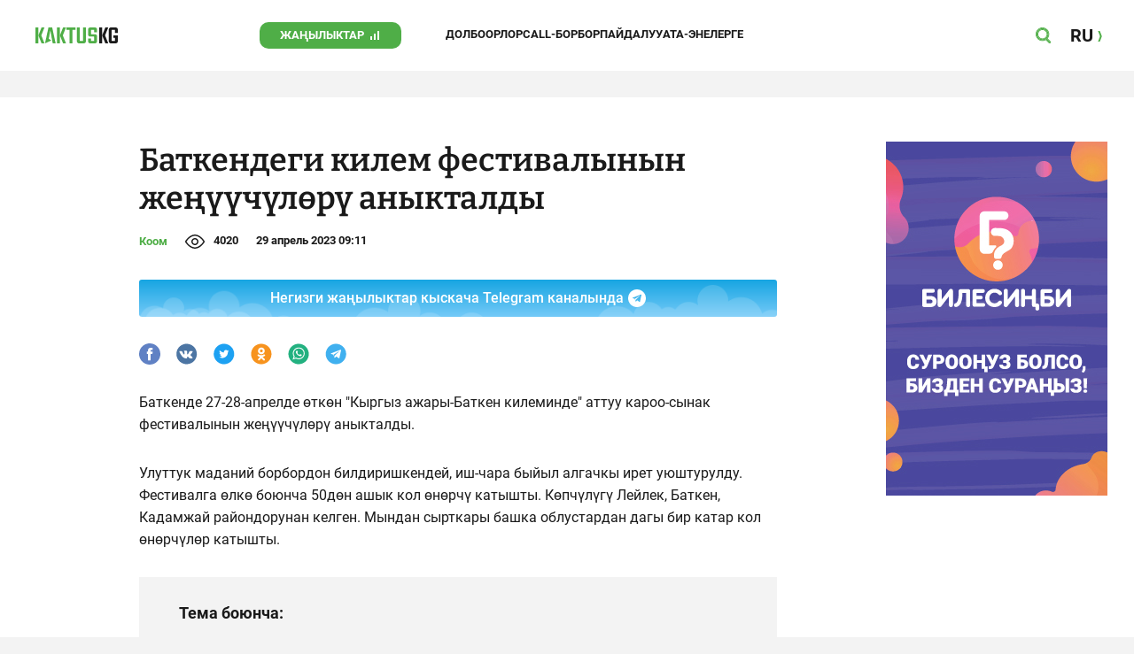

--- FILE ---
content_type: text/html;charset=utf-8
request_url: https://kaktus.kg/doc/11912_batkendegi_kilem_festivalynyn_jenyychylory_anyktaldy.html
body_size: 23965
content:
        <!doctype html>
        <html lang="kg" data-int="1">
            <head>
                        <script async src="https://www.googletagmanager.com/gtag/js?id=G-CHMP03W9D0"></script>
        <script>
            window.dataLayer = window.dataLayer || [];
            function gtag(){dataLayer.push(arguments);}
            gtag('js', new Date());

            gtag('config', 'G-CHMP03W9D0');
        </script>
        <!-- Google Tag Manager -->
        <script>(function(w,d,s,l,i){w[l]=w[l]||[];w[l].push({'gtm.start':
                    new Date().getTime(),event:'gtm.js'});var f=d.getElementsByTagName(s)[0],
                j=d.createElement(s),dl=l!='dataLayer'?'&l='+l:'';j.async=true;j.src=
                'https://www.googletagmanager.com/gtm.js?id='+i+dl;f.parentNode.insertBefore(j,f);
            })(window,document,'script','dataLayer','GTM-W3QS9V7');</script>
        <!-- End Google Tag Manager -->
                <script> (function (d, w, c) { (w[c] = w[c] || []).push(function() { try { w.yaCounter37244920 = new Ya.Metrika({ id:37244920, clickmap:true, trackLinks:true, accurateTrackBounce:true }); } catch(e) { } }); var n = d.getElementsByTagName("script")[0], s = d.createElement("script"), f = function () { n.parentNode.insertBefore(s, n); }; s.type = "text/javascript"; s.async = true; s.src = "https://mc.yandex.ru/metrika/watch.js"; if (w.opera == "[object Opera]") { d.addEventListener("DOMContentLoaded", f, false); } else { f(); } })(document, window, "yandex_metrika_callbacks"); </script> <noscript><div><img src="https://mc.yandex.ru/watch/37244920" style="position:absolute; left:-9999px;" alt="" /></div></noscript>
                        <title>Баткендеги килем фестивалынын жеңүүчүлөрү аныкталды</title>
<meta content="Баткендеги килем фестивалынын жеңүүчүлөрү аныкталды" name="title"/>
<meta content="Баткендеги килем фестивалынын жеңүүчүлөрү аныкталды" property="og:title"/>
<meta content="Баткендеги килем фестивалынын жеңүүчүлөрү аныкталды" name="twitter:title"/>
<meta content="Жеңүүчүлөр калыстар тарабынан бааланып, диплом жана акчалай сыйлыктарга ээ болду." name="description"/>
<meta content="Жеңүүчүлөр калыстар тарабынан бааланып, диплом жана акчалай сыйлыктарга ээ болду." property="og:description"/>
<meta content="Жеңүүчүлөр калыстар тарабынан бааланып, диплом жана акчалай сыйлыктарга ээ болду." name="twitter:description"/>
<meta content="https://kaktus.kg/doc/11912_batkendegi_kilem_festivalynyn_jenyychylory_anyktaldy.html" property="og:url"/>
<meta content="article" property="og:type"/>
<meta content="1769696405" property="og:updated_time"/>
<meta content="https://data.kaktus.kg/image/big/2023-04-29_09-11-35_484383.jpg?v=1769696405" property="og:image"/>
<meta content="https://data.kaktus.kg/image/big/2023-04-29_09-11-35_484383.jpg" name="twitter:image"/>
<link href="https://kaktus.kg/doc/11912_batkendegi_kilem_festivalynyn_jenyychylory_anyktaldy.html" rel="canonical"/>
<link as="image" href="https://data.kaktus.kg/image/big/2023-04-29_09-11-35_484383.jpg" rel="preload"/>
<link as="image" href="https://data.kaktus.kg/image/big/2023-04-29_09-11-34_578410.jpg" rel="preload"/>
<link as="image" href="https://data.kaktus.kg/image/big/2023-04-29_09-11-33_478403.jpg" rel="preload"/>
<link as="image" href="https://data.kaktus.kg/image/big/2023-04-29_09-11-33_335331.jpg" rel="preload"/>
<link as="image" href="https://data.kaktus.kg/image/big/2023-04-29_09-11-35_606503.jpg" rel="preload"/>
<meta charset="utg-8"/>
<meta content="Кыргызстан жаңылыктары, Бишкек жаңылыктары, Бүгүнкү Кыргызстан жаңылыктары, новости Киргизии, вечерние новости Бишкека, жаңылыктар, Бишкек, Кыргызстан, маанилүү" name="keywords"/>
<meta content="width=device-width, initial-scale=1, minimum-scale=1, maximum-scale=1, user-scalable=0" name="viewport"/>
<meta content="summary_large_image" name="twitter:card"/>
<meta content="#4FAE47" name="theme-color"/>
<meta content="#4FAE47" name="msapplication-navbutton-color"/>
<meta content="yes" name="apple-mobile-web-app-capable"/>
<meta content="#4FAE47" name="apple-mobile-web-app-status-bar-style"/>
<meta content="0yai8st6m2srteb5kdriw2nzfkxvho" name="facebook-domain-verification"/>
<meta content="kaktus.kg" property="twitter:domain"/>
<meta content="https://kaktus.kg/" property="twitter:url"/>
<script async defer src="https://kaktus.kg/src/Template/Base/scripts/lazysizes.min.js?mtime=1627364695"/></script>
<script async defer src="https://cdn.jsdelivr.net/npm/jquery@3.5.1/dist/jquery.min.js"/></script>
<script async defer src="https://banner.kaktus.media/load/?session_id=knt3l8g6l5aklg7q4s7h5s9rbl"/></script>
<link href="https://kaktus.kg/src/Template/Block/Header/style/Base.css?mtime=1673235183" rel="stylesheet"/>
<link href="https://kaktus.kg/src/Template/Block/Header/style/Menu.css?mtime=1627364695" rel="stylesheet"/>
<link href="https://kaktus.kg/src/Template/Block/Header/style/Search.css?mtime=1627364695" rel="stylesheet"/>
<link as="image" href="https://kaktus.kg/src/Template/Block/Footer/logo.svg?mtime=1627364695" rel="preload"/>
<link as="image" href="https://kaktus.kg/src/Template/Block/Footer/logo-hover.svg?mtime=1627364695" rel="preload"/>
<link href="https://kaktus.kg/src/Template/Base/favicon/apple-touch-icon.png?mtime=1627364695" rel="apple-touch-icon" sizes="180x180"/>
<link href="https://kaktus.kg/src/Template/Base/favicon/favicon-32x32.png?mtime=1627364695" rel="image/png" sizes="32x32"/>
<link href="https://kaktus.kg/src/Template/Base/favicon/favicon-16x16.png?mtime=1627364695" rel="image/png" sizes="16x16"/>
<link href="https://kaktus.kg/src/Template/Base/favicon/site.webmanifest?mtime=1627364695" rel="manifest"/>
<meta content="#da532c" name="msapplication-TileColor"/>
<meta content="#ffffff" name="theme-color"/>
<link href="https://kaktus.kg/src/Template/Base/favicon/favicon.ico?mtime=1627364695" rel="icon" type="image/x-icon"/>
                <link href="https://kaktus.kg/src/Template/Page/Article/Article.css?mtime=1666865757" rel="stylesheet"/>
<link href="https://kaktus.kg/src/Template/Block/TelegramBlock/TelegramBlock.css?mtime=1648800640" rel="stylesheet"/>
<link href="https://kaktus.kg/src/Template/Block/BannerBArticle/BannerBArticle.css?mtime=1627364695" rel="stylesheet"/>
<link href="https://cdnjs.cloudflare.com/ajax/libs/tiny-slider/2.9.3/tiny-slider.css" rel="stylesheet"/>
<link href="https://kaktus.kg/src/Template/Block/Gallery/GallerySingle.css?mtime=1627364695" rel="stylesheet"/>
<link href="https://kaktus.kg/src/Template/Block/Gallery/GalleryMulti.css?mtime=1627364695" rel="stylesheet"/>
<link href="https://kaktus.kg/src/Template/Block/Gallery/GalleryOriginal.css?mtime=1696934076" rel="stylesheet"/>
<link href="https://kaktus.kg/src/Template/Block/BbCode/Broadcast.css?mtime=1643364017" rel="stylesheet"/>
<link href="https://kaktus.kg/src/Template/Block/BbCode/BbCode.css?mtime=1676010875" rel="stylesheet"/>
<link href="https://kaktus.kg/src/Template/Block/BannerBArticleSingle/BannerBArticleSingle.css?mtime=1627364695" rel="stylesheet"/>
<link href="https://kaktus.kg/src/Template/Block/BannerB1ArticleSingle/BannerB1ArticleSingle.css?mtime=1627364695" rel="stylesheet"/>
<link href="https://kaktus.kg/src/Template/Block/BannerB1Article/BannerB1Article.css?mtime=1627364695" rel="stylesheet"/>
<link href="https://kaktus.kg/src/Template/Block/CompanyArticles/CompanyArticles.css?mtime=1627364695" rel="stylesheet"/>
<link href="https://kaktus.kg/src/Template/Block/BannerC/BannerC.css?mtime=1627364695" rel="stylesheet"/>
<link href="https://kaktus.kg/src/Template/Block/Dashboard/Dashboard.css?mtime=1639976278" rel="stylesheet"/>
<link href="https://kaktus.kg/src/Template/Block/Dashboard/Board/style/Base.css?mtime=1627364695" rel="stylesheet"/>
<link href="https://kaktus.kg/src/Template/Block/Dashboard/Board/style/Single.css?mtime=1627364695" rel="stylesheet"/>
<link href="https://kaktus.kg/src/Template/Block/Dashboard/Board/style/Two.css?mtime=1627364695" rel="stylesheet"/>
<link href="https://kaktus.kg/src/Template/Block/Dashboard/Board/style/Three.css?mtime=1627364695" rel="stylesheet"/>
<link href="https://kaktus.kg/src/Template/Block/Dashboard/Board/style/Fore.css?mtime=1627364695" rel="stylesheet"/>
<link href="https://kaktus.kg/src/Template/Block/Dashboard/Board/style/Five.css?mtime=1627364695" rel="stylesheet"/>
<link href="https://kaktus.kg/src/Template/Block/Dashboard/Board/style/SingleMedia.css?mtime=1627364695" rel="stylesheet"/>
<link href="https://kaktus.kg/src/Template/Block/Dashboard/Board/style/TwoMedia.css?mtime=1627364695" rel="stylesheet"/>
<link href="https://kaktus.kg/src/Template/Block/Dashboard/Board/style/ThreeMedia.css?mtime=1627364695" rel="stylesheet"/>
<link href="https://kaktus.kg/src/Template/Block/Dashboard/Board/style/ForeMedia.css?mtime=1627364695" rel="stylesheet"/>
<link href="https://kaktus.kg/src/Template/Block/Dashboard/Board/style/ThreeMediaExtend.css?mtime=1627364695" rel="stylesheet"/>
<link href="https://kaktus.kg/src/Template/Block/Dashboard/Content/Card/Card.css?mtime=1627364695" rel="stylesheet"/>
<link href="https://kaktus.kg/src/Template/Block/Dashboard/Content/Line/Line.css?mtime=1627364695" rel="stylesheet"/>
<link href="https://kaktus.kg/src/Template/Block/Dashboard/Content/CardMedia/CardMedia.css?mtime=1627364695" rel="stylesheet"/>
<link href="https://kaktus.kg/src/Template/Base/fonts/roboto/style.css?mtime=1627364695" rel="stylesheet"/>
<link href="https://kaktus.kg/src/Template/Base/fonts/bitter/style.css?mtime=1627364695" rel="stylesheet"/>
<link href="https://kaktus.kg/src/Template/Base/normalize.min.css?mtime=1627364695" rel="stylesheet"/>
<link href="https://kaktus.kg/src/Template/Base/Base.css?mtime=1627364695" rel="stylesheet"/>
<link href="https://kaktus.kg/src/Template/Block/BannerA/BannerA.css?mtime=1627364695" rel="stylesheet"/>
<link href="https://kaktus.kg/src/Template/Block/Footer/Footer.css?mtime=1673940157" rel="stylesheet"/>
<link href="https://kaktus.kg/src/Template/Block/BannerM/BannerM.css?mtime=1627364695" rel="stylesheet"/>
<link href="https://kaktus.kg/src/Template/Block/Up/Up.css?mtime=1627364695" rel="stylesheet"/>
            </head>
            <body>
                        <div class="BannerA" tabindex="-1" data-stat="bannerA">
            <style>@media (max-width: 1239px){.bnr-a-branding{display:none !important;}}</style><div class="bnr bnr-a bnr-a-branding" data-key="kaktus_kg/a" data-part="branding" data-type="branding"></div>
            <div class="BannerA--parent">
                <div class="BannerA--content">
                    <style>@media (min-width: 481px){.bnr-a-mobile{display:none !important;}}</style><div class="bnr bnr-a bnr-a-mobile" data-key="kaktus_kg/a" data-part="mobile" data-type="banner"><div style="padding-top:31.25%;"></div></div>
                    <style>@media (max-width: 480px){.bnr-a-tablet{display:none !important;}}@media (min-width: 1240px){.bnr-a-tablet{display:none !important;}}</style><div class="bnr bnr-a bnr-a-tablet" data-key="kaktus_kg/a" data-part="tablet" data-type="banner"><div style="padding-top:20.833333333333%;"></div></div>
                    <style>@media (max-width: 1239px){.bnr-a-desktop{display:none !important;}}</style><div class="bnr bnr-a bnr-a-desktop" data-key="kaktus_kg/a" data-part="desktop" data-type="banner"><div style="padding-top:20.491803278689%;"></div></div>
                </div>
            </div>
        </div>

                                <header
                class="Header"
                data-stat="header"
        >
            <div class="Header--content">
                <a
                    class="Header--logo"
                    href="https://kaktus.kg/"
                    data-stat="logo"
                >
                    <img
                        class="Header--logo-img"
                        src="https://kaktus.kg/src/Template/Block/Header/img/logo.svg?mtime=1627364695"
                        alt="Логотип kaktus.kg"
                    />
                    <img
                        class="Header--logo-img-hover"
                        src="https://kaktus.kg/src/Template/Block/Header/img/logo-hover.svg?mtime=1627364695"
                        alt="Логотип kaktus.kg"
                    />
                </a>
                <ul class="Header--tags" data-stat="tags">
                                        <li
                            class="Header--tag"
                            data-id="8"
                    >
                        <a
                                class="Header--tag-link"
                                data-stat="tag"
                                data-stat-num="8"
                                href="https://kaktus.kg/?lable=8"
                        >
                            Жаңылыктар                        </a>
                    </li>
                                        <li
                            class="Header--tag"
                            data-id="7650"
                    >
                        <a
                                class="Header--tag-link"
                                data-stat="tag"
                                data-stat-num="7650"
                                href="https://kaktus.kg/?lable=7650"
                        >
                            Долбоорлор                        </a>
                    </li>
                                        <li
                            class="Header--tag"
                            data-id="15"
                    >
                        <a
                                class="Header--tag-link"
                                data-stat="tag"
                                data-stat-num="15"
                                href="https://kaktus.kg/?lable=15"
                        >
                            Call-борбор                        </a>
                    </li>
                                        <li
                            class="Header--tag"
                            data-id="7612"
                    >
                        <a
                                class="Header--tag-link"
                                data-stat="tag"
                                data-stat-num="7612"
                                href="https://kaktus.kg/?lable=7612"
                        >
                            Пайдалуу                        </a>
                    </li>
                    
                    <li class="Header--tag" data-id="000">
                        <a class="Header--tag-link" data-stat="tag" data-stat-num="000" href="https://parentteenguide.kaktus.media/kg">
                            Ата-энелерге
                        </a>
                    </li>

                </ul>
                <button
                        class="Header--button Header--search-button"
                        data-stat="search button"
                ></button>
                <button
                        class="Header--button Header--menu-button"
                        data-stat="menu button"
                ></button>
                <a
                        class="Header--lang"
                        href="https://kaktus.media/"
                        data-stat="lang"
                >
                    <span class="Header--lang-content">
                        RU                    </span>
                </a>
            </div>
            <div class="Header--search" data-stat="search">
                <div class="Header--search--content">
                    <form
                            class="Header--search--form"
                            method="get"
                            action="https://kaktus.kg/"
                    >
                        <label class="Header--search--row">
                            <input
                                    class="Header--search--form-input"
                                    name="search"
                                    value=""
                                    placeholder="Сайт боюнча издөө"
                            />
                            <button class="Header--search--close" type="button" data-stat="close"></button>
                        </label>
                    </form>
                </div>
            </div>
            <div class="Header--menu" data-stat="menu">
                <ul class="Header--menu-tags" data-stat="tags">
                    <li class="Header--menu-tag Header--menu-tag--main">
                        <a
                                class="Header--menu-tag-link"
                                href="https://kaktus.kg/"
                                data-stat="main"
                        >
                            Башкы бет                        </a>
                    </li>
                                            <li class="Header--menu-tag">
                            <a
                                    class="Header--menu-tag-link"
                                    href="https://kaktus.kg/?lable=8"
                                    data-stat="tag"
                                    data-stat-num="8"
                            >
                                Жаңылыктар                            </a>
                        </li>
                                            <li class="Header--menu-tag">
                            <a
                                    class="Header--menu-tag-link"
                                    href="https://kaktus.kg/?lable=7650"
                                    data-stat="tag"
                                    data-stat-num="7650"
                            >
                                Долбоорлор                            </a>
                        </li>
                                            <li class="Header--menu-tag">
                            <a
                                    class="Header--menu-tag-link"
                                    href="https://kaktus.kg/?lable=15"
                                    data-stat="tag"
                                    data-stat-num="15"
                            >
                                Call-борбор                            </a>
                        </li>
                                            <li class="Header--menu-tag">
                            <a
                                    class="Header--menu-tag-link"
                                    href="https://kaktus.kg/?lable=7612"
                                    data-stat="tag"
                                    data-stat-num="7612"
                            >
                                Пайдалуу                            </a>
                        </li>
                    
                    <li class="Header--menu-tag" data-id="000">
                        <a class="Header--menu-tag-link" data-stat="tag" data-stat-num="000" href="https://parentteenguide.kaktus.media/kg">
                            Ата-энелерге
                        </a>
                    </li>
                </ul>
                <div class="Header--menu-lang">
                    <a
                            class="Header--menu-lang-link"
                            href="https://kaktus.media/"
                            target="_blank"
                            data-stat="lang"
                    >
                        Орусча                    </a>
                </div>
                <div class="Header--menu-bottom">
                    <div
                            class="Header--menu-contacts-parent"
                            data-stat="contacts"
                    >
                                                    <div
                                    class="Header--menu-contacts Header--menu-contacts--redaction"
                                    data-stat="redaction"
                            >
                                <div class="Header--menu-contacts-title">
                                    Редакция:                                </div>
                                <ul class="Header--menu-contacts-list">
                                                                                                                    <li class="Header--menu-contacts-contact">
                                            <a class="Header--menu-contacts-contact-link Header--menu-contacts-contact-link--email" href="/cdn-cgi/l/email-protection#fb909a908f8e88d5909cbb909a908f8e88d58c948990" data-stat="email">
                                                <span class="__cf_email__" data-cfemail="503b313b2425237e3b37103b313b2425237e273f223b">[email&#160;protected]</span>                                            </a>
                                        </li>
                                                                    </ul>
                                                            </div>
                                                    <div
                                    class="Header--menu-contacts Header--menu-contacts--reklama"
                                    data-stat="reklama"
                            >
                                <div class="Header--menu-contacts-title">
                                    Жарнама бөлүмү:                                </div>
                                <ul class="Header--menu-contacts-list">
                                                                                                                    <li class="Header--menu-contacts-contact">
                                            <a
                                                    class="Header--menu-contacts-contact-link Header--menu-contacts-contact-link--phone"
                                                    href="tel:+996 (990) 90 40 09"
                                                    data-stat="phone"
                                            >
                                                +996 (990) 90 40 09                                            </a>
                                        </li>
                                                                                                                    <li class="Header--menu-contacts-contact">
                                            <a
                                                    class="Header--menu-contacts-contact-link Header--menu-contacts-contact-link--phone_1"
                                                    href="tel:+996 (312) 66 20 75"
                                                    data-stat="phone_1"
                                            >
                                                +996 (312) 66 20 75                                            </a>
                                        </li>
                                                                                                                    <li class="Header--menu-contacts-contact">
                                            <a
                                                    class="Header--menu-contacts-contact-link Header--menu-contacts-contact-link--phone_2"
                                                    href="tel:+996 (222) 70 80 72"
                                                    data-stat="phone_2"
                                            >
                                                +996 (222) 70 80 72                                            </a>
                                        </li>
                                                                                                                    <li class="Header--menu-contacts-contact">
                                            <a
                                                    class="Header--menu-contacts-contact-link Header--menu-contacts-contact-link--phone_3"
                                                    href="tel:+996 (701) 70 80 70"
                                                    data-stat="phone_3"
                                            >
                                                +996 (701) 70 80 70                                            </a>
                                        </li>
                                                                    </ul>
                                                                    <div class="Header--menu-contacts-reklama">
                                        <a
                                                class="Header--menu-contacts-reklama-link"
                                                href="https://kaktus.kg/?reklama"
                                                data-stat="ad"
                                        >
                                            Сайттагы жарнама                                        </a>
                                    </div>
                                                            </div>
                                            </div>
                    <ul
                            class="Header--menu-socials"
                            data-stat="socials"
                    >
                                                    <li class="Header--menu-socials-item">
                                <a
                                        class="Header--menu-socials-item-link Header--menu-socials-item-link--rss"
                                        href="https://kaktus.kg/?rss"
                                        target="_blank"
                                        data-stat="rss"
                                ></a>
                            </li>
                                                    <li class="Header--menu-socials-item">
                                <a
                                        class="Header--menu-socials-item-link Header--menu-socials-item-link--facebook"
                                        href="https://www.facebook.com/Kaktus.Kyrgyz/"
                                        target="_blank"
                                        data-stat="facebook"
                                ></a>
                            </li>
                                                    <li class="Header--menu-socials-item">
                                <a
                                        class="Header--menu-socials-item-link Header--menu-socials-item-link--instagram"
                                        href="https://www.instagram.com/kaktus__kg/"
                                        target="_blank"
                                        data-stat="instagram"
                                ></a>
                            </li>
                                                    <li class="Header--menu-socials-item">
                                <a
                                        class="Header--menu-socials-item-link Header--menu-socials-item-link--youtube"
                                        href="https://www.youtube.com/channel/UCj9MFb3dBjlKmUGw_Xj4HQA"
                                        target="_blank"
                                        data-stat="youtube"
                                ></a>
                            </li>
                                                    <li class="Header--menu-socials-item">
                                <a
                                        class="Header--menu-socials-item-link Header--menu-socials-item-link--telegram"
                                        href="https://t.me/kaktuskg"
                                        target="_blank"
                                        data-stat="telegram"
                                ></a>
                            </li>
                                                    <li class="Header--menu-socials-item">
                                <a
                                        class="Header--menu-socials-item-link Header--menu-socials-item-link--tiktok"
                                        href="https://www.tiktok.com/@kaktus_kg"
                                        target="_blank"
                                        data-stat="tiktok"
                                ></a>
                            </li>
                                            </ul>
                </div>
            </div>
        </header>
        <!--                --><?//=$newYearDecorationBlock?>
                            <div class="Article" data-stat="article" data-id="11912">
                <div class="Article--background">
                    <article class="Article--content" itemscope itemtype="http://schema.org/NewsArticle">
                                <span
                style="display: none;"
                itemprop="author"
                itemscope
                itemtype="https://schema.org/Organization"
        >
            <span itemprop="name">kaktus.media</span>
            <span itemprop="logo" itemscope itemtype="https://schema.org/ImageObject">
                <link itemprop="contentUrl" href="https://kaktus.kg/src/Template/Page/Article/logo.png?mtime=1627364695"/>
                <link itemprop="url" href="https://kaktus.kg/src/Template/Page/Article/logo.png?mtime=1627364695"/>
            </span>
        </span>
                                <div class="Article--block">
                            <div class="Article--block-content">
                                <h1 class="Article--title" itemprop="name">
                                    <span itemprop="headline">Баткендеги килем фестивалынын жеңүүчүлөрү аныкталды</span>
                                </h1>
                                <div class="Article--info">
                                    <div class="Article--category">
                                                                                                                                    <a class="Article--category-link" href="https://kaktus.kg/?lable=3">
                                                    Коом                                                </a>
                                                                                                                                                                                                                                                                                                                                                                                                                                                                                                                                                                                                                                                </div>
                                    <div class="Article--views">4020</div>
                                    <div class="Article--countComment tolstoy-comments-count" data-identity="11912"></div>
                                    <time
                                        class="Article--createAt"
                                        itemprop="datePublished"
                                        datetime="2023-04-29T09:11:00+06:00"
                                    >29 апрель 2023 09:11</time>
                                                                     </div>
                                                                            <div class="Article--tg-block">
                <a href="https://t.me/kaktuskg" class="Article--tg-block-link" target="_blank">
                    <div class="Article--tg-block-text">
                        Негизги жаңылыктар кыскача Telegram каналында
                        <div class="tgblock-img"></div>
                    </div>
                </a>
            </div>
                                                <div class="Article--socials" data-stat="socials">
                            <a
                        class="Article--socials-item"
                        data-social="facebook"
                        href="https://www.facebook.com/sharer/sharer.php?src=sp&u=https://kaktus.kg/doc/11912_batkendegi_kilem_festivalynyn_jenyychylory_anyktaldy.html"
                        target="_blank"
                        data-stat="social facebook"
                ></a>
                            <a
                        class="Article--socials-item"
                        data-social="vkontakte"
                        href="http://vk.com/share.php?url=https://kaktus.kg/doc/11912_batkendegi_kilem_festivalynyn_jenyychylory_anyktaldy.html&title=Баткендеги килем фестивалынын жеңүүчүлөрү аныкталды&description=Жеңүүчүлөр калыстар тарабынан бааланып, диплом жана акчалай сыйлыктарга ээ болду.&image=https://data.kaktus.kg/image/big/2023-04-29_09-11-35_484383.jpg&noparse=true"
                        target="_blank"
                        data-stat="social vkontakte"
                ></a>
                            <a
                        class="Article--socials-item"
                        data-social="twitter"
                        href="https://twitter.com/intent/tweet?url=https://kaktus.kg/11912&original_referer=https://kaktus.kg/doc/11912_batkendegi_kilem_festivalynyn_jenyychylory_anyktaldy.html&text=Жеңүүчүлөр калыстар тарабынан бааланып, диплом жана акчалай сыйлыктарга ээ болду."
                        target="_blank"
                        data-stat="social twitter"
                ></a>
                            <a
                        class="Article--socials-item"
                        data-social="odnoklassniki"
                        href="http://www.odnoklassniki.ru/dk?st.cmd=addShare&st._surl=https://kaktus.kg/doc/11912_batkendegi_kilem_festivalynyn_jenyychylory_anyktaldy.html"
                        target="_blank"
                        data-stat="social odnoklassniki"
                ></a>
                            <a
                        class="Article--socials-item"
                        data-social="whatsapp"
                        href="https://api.whatsapp.com/send?text=Баткендеги килем фестивалынын жеңүүчүлөрү аныкталды https://kaktus.kg/doc/11912_batkendegi_kilem_festivalynyn_jenyychylory_anyktaldy.html"
                        target="_blank"
                        data-stat="social whatsapp"
                ></a>
                            <a
                        class="Article--socials-item"
                        data-social="telegram"
                        href="https://telegram.me/share/url?text=Баткендеги килем фестивалынын жеңүүчүлөрү аныкталды&url=https://kaktus.kg/doc/11912_batkendegi_kilem_festivalynyn_jenyychylory_anyktaldy.html"
                        target="_blank"
                        data-stat="social telegram"
                ></a>
                    </div>
                                                <div class="BannerBArticle" data-stat="bannerB">
            <style>@media (min-width: 481px){.bnr-b-mobile{display:none !important;}}</style>
            <div class="bnr bnr-b bnr-b-mobile" data-key="kaktus_kg/b" data-part="mobile" data-type="banner"><div style="padding-top:31.25%;"></div></div>
            <style>@media (max-width: 480px){.bnr-b-tablet{display:none !important;}}@media (min-width: 1240px){.bnr-b-tablet{display:none !important;}}</style>
            <div class="bnr bnr-b bnr-b-tablet" data-key="kaktus_kg/b" data-part="tablet" data-type="banner"><div style="padding-top:20.833333333333%;"></div></div>
        </div>
                                        <div class="Article--text" data-stat="text">
                                                                        <div class="BbCode"><p>Баткенде 27-28-апрелде өткөн "Кыргыз ажары-Баткен килеминде" аттуу кароо-сынак фестивалынын жеңүүчүлөрү аныкталды.</p><p>Улуттук маданий борбордон билдиришкендей, иш-чара быйыл алгачкы ирет уюштурулду. Фестивалга өлкө боюнча 50дөн ашык кол өнөрчү катышты. Көпчүлүгү Лейлек, Баткен, Кадамжай райондорунан келген. Мындан сырткары башка облустардан дагы бир катар кол өнөрчүлөр катышты. </p><div class="bb-html"><div class="bb-articles"><div class="bb-articles-title">Тема боюнча:</div><div class="bb-articles-list"><div class="bb-articles-article"><a class="bb-articles-article-image" href="https://kaktus.kg/doc/11813_syktana_karap..._aygyl_japarova_kilem_festivalyndagy_emgekter_menen_taanyshty_video.html"><img class="bb-articles-article-image-img" src="https://data.kaktus.kg/image/big/2023-04-28_15-46-13_147296.jpg" /></a><a class="bb-articles-article-name" href="https://kaktus.kg/doc/11813_syktana_karap..._aygyl_japarova_kilem_festivalyndagy_emgekter_menen_taanyshty_video.html">Суктана карап... Айгүл Жапарова килем фестивалындагы эмгектер менен таанышты (видео)</a></div></div></div></div><p>Республикалык кароо-сынакка катышкан ар бир катышуучунун "Түктүү килем", "Арабий килем", "Таар килем", "Мурас килем" аталыштагы килемдеринен тандалып, кароо-сынакта аныкталды.</p><p>Жеңүүчүлөр калыстар тарабынан бааланып, диплом жана акчалай сыйлыктарга ээ болушту.</p><div class="bb-html">        <div class="Gallery Gallery--multi">
            <div class="Gallery--multi-list">
                                    <div class="Gallery--multi-item">
                        <div
                                class="Gallery--multi-image"
                                style="--bg: url('https://data.kaktus.kg/image/big/2023-04-29_09-11-35_484383.jpg');"
                        >
                            <a href="https://data.kaktus.kg/image/big/2023-04-29_09-11-35_484383.jpg">
                                <img
                                        class="Gallery--multi-image-img lazyload"
                                        data-src="https://data.kaktus.kg/image/big/2023-04-29_09-11-35_484383.jpg"
                                        alt="Сүрөт: Улуттук маданий борбор"
                                />
                            </a>
                        </div>
                                                     <div class="Gallery--multi-description">
                                Сүрөт: Улуттук маданий борбор                            </div>
                                            </div>
                                    <div class="Gallery--multi-item">
                        <div
                                class="Gallery--multi-image"
                                style="--bg: url('https://data.kaktus.kg/image/big/2023-04-29_09-11-34_578410.jpg');"
                        >
                            <a href="https://data.kaktus.kg/image/big/2023-04-29_09-11-34_578410.jpg">
                                <img
                                        class="Gallery--multi-image-img lazyload"
                                        data-src="https://data.kaktus.kg/image/big/2023-04-29_09-11-34_578410.jpg"
                                        alt="Сүрөт: Улуттук маданий борбор"
                                />
                            </a>
                        </div>
                                                     <div class="Gallery--multi-description">
                                Сүрөт: Улуттук маданий борбор                            </div>
                                            </div>
                                    <div class="Gallery--multi-item">
                        <div
                                class="Gallery--multi-image"
                                style="--bg: url('https://data.kaktus.kg/image/big/2023-04-29_09-11-33_478403.jpg');"
                        >
                            <a href="https://data.kaktus.kg/image/big/2023-04-29_09-11-33_478403.jpg">
                                <img
                                        class="Gallery--multi-image-img lazyload"
                                        data-src="https://data.kaktus.kg/image/big/2023-04-29_09-11-33_478403.jpg"
                                        alt="Сүрөт: Улуттук маданий борбор"
                                />
                            </a>
                        </div>
                                                     <div class="Gallery--multi-description">
                                Сүрөт: Улуттук маданий борбор                            </div>
                                            </div>
                                    <div class="Gallery--multi-item">
                        <div
                                class="Gallery--multi-image"
                                style="--bg: url('https://data.kaktus.kg/image/big/2023-04-29_09-11-33_335331.jpg');"
                        >
                            <a href="https://data.kaktus.kg/image/big/2023-04-29_09-11-33_335331.jpg">
                                <img
                                        class="Gallery--multi-image-img lazyload"
                                        data-src="https://data.kaktus.kg/image/big/2023-04-29_09-11-33_335331.jpg"
                                        alt="Сүрөт: Улуттук маданий борбор"
                                />
                            </a>
                        </div>
                                                     <div class="Gallery--multi-description">
                                Сүрөт: Улуттук маданий борбор                            </div>
                                            </div>
                                    <div class="Gallery--multi-item">
                        <div
                                class="Gallery--multi-image"
                                style="--bg: url('https://data.kaktus.kg/image/big/2023-04-29_09-11-35_606503.jpg');"
                        >
                            <a href="https://data.kaktus.kg/image/big/2023-04-29_09-11-35_606503.jpg">
                                <img
                                        class="Gallery--multi-image-img lazyload"
                                        data-src="https://data.kaktus.kg/image/big/2023-04-29_09-11-35_606503.jpg"
                                        alt="Сүрөт: Улуттук маданий борбор"
                                />
                            </a>
                        </div>
                                                     <div class="Gallery--multi-description">
                                Сүрөт: Улуттук маданий борбор                            </div>
                                            </div>
                            </div>
            <div class="Gallery--multi-navigation">
                <button class="Gallery--multi-navigation-prev"></button>
                <div class="Gallery--multi-navigation-info">
                    <span class="Gallery--multi-navigation-info-index">1</span>
                    <span class="Gallery--multi-navigation-info-index">
                         из                     </span>
                    <span class="Gallery--multi-navigation-info-index">5</span>
                </div>
                <button class="Gallery--multi-navigation-next"></button>
            </div>
            <div class="Gallery-fullscreen-icon"></div>
        </div>
        </div><p><b>Жалпы байге фонду 300 миңди түздү.</b><p><ul class="bb-list bb-list-s"><li>1-орун 20 миң;</li><li>2-орун 15 миң;</li><li>3-орун 10 миң сом жана дипломго ээ болушту.</li></ul><p><b>"Түктүү килем" боюнча:</b><p><ul class="bb-list bb-list-s"><li>1-орун Тажикан Арзыбаева, Лейлек району;</li><li>2-орун Меринса Мусаева, Баткен району;</li><li>3-орун Насиба Каратаева, Кадамжай району.</li></ul><p><b>"Арабий килем" боюнча:</b><p><ul class="bb-list bb-list-s"><li>1-орун Махбурат Абдиламитова, Баткен району;</li><li>2-орун Айнура Сатыбалдиева, Лейлек району;</li><li>3-орун Салима Мавлянова, Баткен району.</li></ul><p><b>"Таар килем" боюнча:</b><p><ul class="bb-list bb-list-s"><li>1-орун Садакан Исакова, Кадамжай району;</li><li>2-орун Апиза Абдимомунова, Лейлек району;</li><li>3-орун Абиба Айтматова, Кадамжай району.</li></ul><p><b>"Мурас килем" боюнча:</b><p><ul class="bb-list bb-list-s"><li>1-орун Мактым Кадырова, Лейлек району;</li><li>2-орун Нурбүбү Марипова,Кадамжай району;</li><li>3-орун Нурбуат Абдиева, Баткен району.</li></ul><p>Ошондой эле мастер-класс көрсөткөндөргө 3 миң сомдон, катышуучулардын ар бирине миң сомдон акчалай сыйлыктар берилди.</p></div>                                </div>
                                                                                                        <ul class="Article--tags" data-stat="tags">
                            <li class="Article--tags-tag">
                    <a
                            class="Article--tags-tag-link"
                            href="https://kaktus.kg/?lable=40268"
                            data-stat="tag"
                            data-stat-num="40268"
                    >
                        Баткен облусу                    </a>
                </li>
                            <li class="Article--tags-tag">
                    <a
                            class="Article--tags-tag-link"
                            href="https://kaktus.kg/?lable=40306"
                            data-stat="tag"
                            data-stat-num="40306"
                    >
                        Маданият министрлиги                    </a>
                </li>
                            <li class="Article--tags-tag">
                    <a
                            class="Article--tags-tag-link"
                            href="https://kaktus.kg/?lable=41601"
                            data-stat="tag"
                            data-stat-num="41601"
                    >
                        диплом                    </a>
                </li>
                    </ul>
                                                <div class="Article--callCenter" data-stat="callCenter">
            <span class="Article--callCenter-text">
                Темаңыз барбы? Kaktus.kg'ге жазыңыз Telegram же WhatsApp:            </span>
                                    <a
                    class="Article--callCenter-phone"
                    href="tel:+996 (700) 62 07 60"
                    data-stat="Бишкек"
            >
                +996 (700) 62 07 60.
            </a>                    </div>
                                        <div class="Article--url">
                                    <span class="Article--url-placeholder">
                                        url:                                    </span>
                                    <span class="Article--url-canonical">
                                        https://kaktus.kg/11912                                    </span>
                                </div>
                            </div>
                            <div class="Article--block-banner">
                                        <div class="BannerBArticleSingle" data-stat="bannerB">
            <style>@media (max-width: 1239px){.bnr-b-desktop_topic{display:none !important;}}</style>
            <div class="bnr bnr-b bnr-b-desktop_topic" data-key="kaktus_kg/b" data-part="desktop_topic" data-type="banner" style="width: 250px;"><div style="padding-top:160%;"></div></div>
        </div>
                                                <div class="BannerB1ArticleSingle" data-stat="bannerB1">
            <style>@media (max-width: 1239px){.bnr-b1-desktop_topic{display:none !important;}}</style>
            <div class="bnr bnr-b1 bnr-b1-desktop_topic" data-key="kaktus_kg/b1" data-part="desktop_topic" data-type="banner" style="width: 250px;"><div style="padding-top:160%;"></div></div>
        </div>
                                    </div>
                        </div>
                    </article>
                </div>
                <div class="Article--ad" data-stat="ad">
                            <div class="BannerB1Article" data-stat="bannerB1">
            <style>@media (min-width: 481px){.bnr-b1-mobile{display:none !important;}}</style><div class="bnr bnr-b1 bnr-b1-mobile" data-key="kaktus_kg/b1" data-part="mobile" data-type="banner"><div style="padding-top:31.25%;"></div></div>
            <style>@media (max-width: 480px){.bnr-b1-tablet{display:none !important;}}@media (min-width: 1240px){.bnr-b1-tablet{display:none !important;}}</style><div class="bnr bnr-b1 bnr-b1-tablet" data-key="kaktus_kg/b1" data-part="tablet" data-type="banner"><div style="padding-top:20.833333333333%;"></div></div>
        </div>
                                    <div class="CompanyArticles" data-stat="tagArticles Бизнесжаңылыктар">
            <div class="CompanyArticles--content">
                <a
                    class="CompanyArticles--title"
                    href="https://kaktus.kg/?lable=7121"
                    data-stat="tag"
                >
                    Бизнес жаңылыктар                </a>
                <div class="CompanyArticles--list">
                                            <div class="CompanyArticles--article">
                            <a
                                class="CompanyArticles--article-image"
                                href="https://kaktus.kg/doc/17817_jayky_daamdar:_imperiia_jana_byharadagy_syroo_talap_jaratkan_tamaktar.html"
                                data-stat="article image"
                                data-stat-num="0"
                            >
                                <img
                                    class="CompanyArticles--article-image-img lazyload"
                                    data-src="https://data.kaktus.kg/image/medium/2025-07-11_15-18-18_956192.jpg"
                                />
                            </a>
                            <div class="CompanyArticles--article-name-parent">
                                <a
                                    class="CompanyArticles--article-name"
                                    href="https://kaktus.kg/doc/17817_jayky_daamdar:_imperiia_jana_byharadagy_syroo_talap_jaratkan_tamaktar.html"
                                    data-stat="article"
                                    data-stat-num="0"
                                >
                                    Жайкы даамдар: &quot;Империя&quot; жана &quot;Бухарадагы&quot; суроо-талап жараткан тамактар                                </a>
                            </div>
                        </div>
                                            <div class="CompanyArticles--article">
                            <a
                                class="CompanyArticles--article-image"
                                href="https://kaktus.kg/doc/17816_cholpon_atada_tyrizm_2030_el_aralyk_forymy_otot.html"
                                data-stat="article image"
                                data-stat-num="1"
                            >
                                <img
                                    class="CompanyArticles--article-image-img lazyload"
                                    data-src="https://data.kaktus.kg/image/medium/2025-04-24_16-00-01_553231.jpg"
                                />
                            </a>
                            <div class="CompanyArticles--article-name-parent">
                                <a
                                    class="CompanyArticles--article-name"
                                    href="https://kaktus.kg/doc/17816_cholpon_atada_tyrizm_2030_el_aralyk_forymy_otot.html"
                                    data-stat="article"
                                    data-stat-num="1"
                                >
                                    Чолпон-Атада &quot;Туризм-2030&quot; эл аралык форуму өтөт                                </a>
                            </div>
                        </div>
                                            <div class="CompanyArticles--article">
                            <a
                                class="CompanyArticles--article-image"
                                href="https://kaktus.kg/doc/17814_kyrgyzstandagy_ozondyn_kardarlary_iri_tovarlardy_sorttoochy_borbordon_alyp_kete_alyshat.html"
                                data-stat="article image"
                                data-stat-num="2"
                            >
                                <img
                                    class="CompanyArticles--article-image-img lazyload"
                                    data-src="https://data.kaktus.kg/image/medium/2025-03-27_11-40-41_987590.jpg"
                                />
                            </a>
                            <div class="CompanyArticles--article-name-parent">
                                <a
                                    class="CompanyArticles--article-name"
                                    href="https://kaktus.kg/doc/17814_kyrgyzstandagy_ozondyn_kardarlary_iri_tovarlardy_sorttoochy_borbordon_alyp_kete_alyshat.html"
                                    data-stat="article"
                                    data-stat-num="2"
                                >
                                    Кыргызстандагы Ozon'дун кардарлары ири товарларды сорттоочу борбордон алып кете алышат                                </a>
                            </div>
                        </div>
                                            <div class="CompanyArticles--article">
                            <a
                                class="CompanyArticles--article-image"
                                href="https://kaktus.kg/doc/17813_ozondo_dykon_ychyn_ishtegen_biznes_plandy_kantip_tez_arada_tyzso_bolot.html"
                                data-stat="article image"
                                data-stat-num="3"
                            >
                                <img
                                    class="CompanyArticles--article-image-img lazyload"
                                    data-src="https://data.kaktus.kg/image/medium/2025-03-26_18-10-55_733598.jpg"
                                />
                            </a>
                            <div class="CompanyArticles--article-name-parent">
                                <a
                                    class="CompanyArticles--article-name"
                                    href="https://kaktus.kg/doc/17813_ozondo_dykon_ychyn_ishtegen_biznes_plandy_kantip_tez_arada_tyzso_bolot.html"
                                    data-stat="article"
                                    data-stat-num="3"
                                >
                                    Ozon&quot;до дүкөн үчүн иштеген бизнес-планды кантип тез арада түзсө болот                                </a>
                            </div>
                        </div>
                                            <div class="CompanyArticles--article">
                            <a
                                class="CompanyArticles--article-image"
                                href="https://kaktus.kg/doc/17812_ozon_menen_tamakty_janycha_daiardaybyz:_ideialar_jana_eksperiment_ychyn_kylinardyk_chellenj.html"
                                data-stat="article image"
                                data-stat-num="4"
                            >
                                <img
                                    class="CompanyArticles--article-image-img lazyload"
                                    data-src="https://data.kaktus.kg/image/medium/2025-03-24_21-22-34_732154.jpg"
                                />
                            </a>
                            <div class="CompanyArticles--article-name-parent">
                                <a
                                    class="CompanyArticles--article-name"
                                    href="https://kaktus.kg/doc/17812_ozon_menen_tamakty_janycha_daiardaybyz:_ideialar_jana_eksperiment_ychyn_kylinardyk_chellenj.html"
                                    data-stat="article"
                                    data-stat-num="4"
                                >
                                    Ozon менен тамакты жаңыча даярдайбыз: идеялар жана эксперимент үчүн кулинардык челленж                                </a>
                            </div>
                        </div>
                                    </div>
            </div>
        </div>
                                    <div class="BannerC" data-stat="bannerC">
            <style>@media (min-width: 481px){.bnr-c-mobile{display:none !important;}}</style>
            <div class="bnr bnr-c bnr-c-mobile" data-key="kaktus_kg/c" data-part="mobile" data-type="banner"><div style="padding-top:31.25%;"></div></div>
            <style>@media (max-width: 480px){.bnr-c-tablet{display:none !important;}}@media (min-width: 1240px){.bnr-c-tablet{display:none !important;}}</style>
            <div class="bnr bnr-c bnr-c-tablet" data-key="kaktus_kg/c" data-part="tablet" data-type="banner"><div style="padding-top:20.833333333333%;"></div></div>
            <style>@media (max-width: 1239px){.bnr-c-desktop{display:none !important;}}</style>
            <div class="bnr bnr-c bnr-c-desktop" data-key="kaktus_kg/c" data-part="desktop" data-type="banner"><div style="padding-top:12.295081967213%;"></div></div>
        </div>
                        </div>
                                <div class="Dashboard--parent" data-stat="dashboard">
            <div class="Dashboard">
                                                        <div class="Dashboard--group">
                        <div class="Dashboard--group-content">
                                                        <div class="Dashboard--group-boards">
                                                                                                        <div
                                            class="Dashboard--board"
                                            data-id="0.1775924792832746"
                                            data-stat="board"
                                            data-stat-num="1"
                                    >
                                                <div class="Dashboard-Board Dashboard-Board----THREE_MEDIA" data-stat="THREE_MEDIA">
                            <div class="Dashboard-Board--content">
                            <div class="Dashboard-Content-Card">
            <a
                    class="Dashboard-Content-Card--image"
                    href="https://kaktus.kg/doc/17780_jogorky_keneshtin_toragasy:_gimndi_ozgortobyz.html"
                    data-stat="article image"
            >
                <img
                        class="Dashboard-Content-Card--image-img lazyload"
                        data-srcset="
                            https://data.kaktus.kg/image/medium/2024-10-25_12-35-57_963459.jpg 350w,
                            https://data.kaktus.kg/image/big/2024-10-25_12-35-57_963459.jpg 720w
                        "
                        data-sizes="
                            (max-width: 740px) calc(100% - 20px),
                            (max-width: 1239px) calc((720px - 30px) / 2),
                            (min-width: 1240px) calc((1220px - 90px) / 4),
                        "
                        loading="lazy"
                        data-src="https://data.kaktus.kg/image/medium/2024-10-25_12-35-57_963459.jpg"
                />
                            </a>
            <a
                    class="Dashboard-Content-Card--name"
                    href="https://kaktus.kg/doc/17780_jogorky_keneshtin_toragasy:_gimndi_ozgortobyz.html"
                    data-stat="article"
            >
                Жогорку Кеңештин төрагасы: Гимнди өзгөртөбүз<span class="Dashboard-Content-Card--countComments tolstoy-comments-count" data-identity="17780"></span>
            </a>
                     </div>
                        </div>
                            <div class="Dashboard-Board--content">
                            <div class="Dashboard-Content-Card">
            <a
                    class="Dashboard-Content-Card--image"
                    href="https://kaktus.kg/doc/17778_dybayda_kyrgyzstandyk_kyz_dayynsyz_jogoldy.html"
                    data-stat="article image"
            >
                <img
                        class="Dashboard-Content-Card--image-img lazyload"
                        data-srcset="
                            https://data.kaktus.kg/image/medium/2024-10-25_09-44-39_606834.jpg 350w,
                            https://data.kaktus.kg/image/big/2024-10-25_09-44-39_606834.jpg 720w
                        "
                        data-sizes="
                            (max-width: 740px) calc(100% - 20px),
                            (max-width: 1239px) calc((720px - 30px) / 2),
                            (min-width: 1240px) calc((1220px - 90px) / 4),
                        "
                        loading="lazy"
                        data-src="https://data.kaktus.kg/image/medium/2024-10-25_09-44-39_606834.jpg"
                />
                            </a>
            <a
                    class="Dashboard-Content-Card--name"
                    href="https://kaktus.kg/doc/17778_dybayda_kyrgyzstandyk_kyz_dayynsyz_jogoldy.html"
                    data-stat="article"
            >
                Дубайда кыргызстандык кыз дайынсыз жоголду<span class="Dashboard-Content-Card--countComments tolstoy-comments-count" data-identity="17778"></span>
            </a>
                     </div>
                        </div>
                            <div class="Dashboard-Board--content">
                            <div class="Dashboard-Content-Card">
            <a
                    class="Dashboard-Content-Card--image"
                    href="https://kaktus.kg/doc/17779_emi_mobildik_banking_arkylyy_ylyttyk_valutada_akcha_kotoryylarga_komissiia_alynbayt.html"
                    data-stat="article image"
            >
                <img
                        class="Dashboard-Content-Card--image-img lazyload"
                        data-srcset="
                            https://data.kaktus.kg/image/medium/2024-10-25_10-37-30_416020.jpg 350w,
                            https://data.kaktus.kg/image/big/2024-10-25_10-37-30_416020.jpg 720w
                        "
                        data-sizes="
                            (max-width: 740px) calc(100% - 20px),
                            (max-width: 1239px) calc((720px - 30px) / 2),
                            (min-width: 1240px) calc((1220px - 90px) / 4),
                        "
                        loading="lazy"
                        data-src="https://data.kaktus.kg/image/medium/2024-10-25_10-37-30_416020.jpg"
                />
                            </a>
            <a
                    class="Dashboard-Content-Card--name"
                    href="https://kaktus.kg/doc/17779_emi_mobildik_banking_arkylyy_ylyttyk_valutada_akcha_kotoryylarga_komissiia_alynbayt.html"
                    data-stat="article"
            >
                Эми мобилдик банкинг аркылуу улуттук валютада акча которууларга комиссия алынбайт<span class="Dashboard-Content-Card--countComments tolstoy-comments-count" data-identity="17779"></span>
            </a>
                     </div>
                        </div>
                    </div>
                                            </div>

                                    
                                                            </div>
                        </div>
                    </div>
                                                        <div class="Dashboard--group">
                        <div class="Dashboard--group-content">
                                                        <div class="Dashboard--group-boards">
                                                                                                        <div
                                            class="Dashboard--board"
                                            data-id="0.21355348102030725"
                                            data-stat="board"
                                            data-stat-num="2"
                                    >
                                                <div class="Dashboard-Board Dashboard-Board----FORE" data-stat="FORE">
                            <div class="Dashboard-Board--content">
                            <div class="Dashboard-Content-Line">
            <a
                class="Dashboard-Content-Line--name"
                href="https://kaktus.kg/doc/17768_bishkektegi_batysh_avtobeketi_kochyryldy.html"
                data-stat="article"
            >
                Бишкектеги Батыш автобекети көчүрүлдү<span class="Dashboard-Content-Card--countComments tolstoy-comments-count" data-identity="17768"></span>
            </a>
            <div class="Dashboard-Content-Line--category">
                            </div>
        </div>
                        </div>
                            <div class="Dashboard-Board--content">
                            <div class="Dashboard-Content-Line">
            <a
                class="Dashboard-Content-Line--name"
                href="https://kaktus.kg/doc/17769_aslanayym_ashirova_kyrgyz_mamlekettik_cirkinin_direktory_bolyp_dayyndaldy.html"
                data-stat="article"
            >
                Асланайым Аширова Кыргыз мамлекеттик циркинин директору болуп дайындалды<span class="Dashboard-Content-Card--countComments tolstoy-comments-count" data-identity="17769"></span>
            </a>
            <div class="Dashboard-Content-Line--category">
                            </div>
        </div>
                        </div>
                            <div class="Dashboard-Board--content">
                            <div class="Dashboard-Content-Line">
            <a
                class="Dashboard-Content-Line--name"
                href="https://kaktus.kg/doc/17775_rahimanyn_olymy._sot_ayyptalyychyny_abakka_kesti.html"
                data-stat="article"
            >
                Рахиманын өлүмү. Сот айыпталуучуну абакка кести<span class="Dashboard-Content-Card--countComments tolstoy-comments-count" data-identity="17775"></span>
            </a>
            <div class="Dashboard-Content-Line--category">
                            </div>
        </div>
                        </div>
                            <div class="Dashboard-Board--content">
                            <div class="Dashboard-Content-Line">
            <a
                class="Dashboard-Content-Line--name"
                href="https://kaktus.kg/doc/17642_mayyptarga_akysyz_onor_yyrotkon_83_jashar_apany_aldap_ketishken._al_akchasyn_ala_albay_jatat.html"
                data-stat="article"
            >
                Майыптарга акысыз өнөр үйрөткөн 83 жашар апаны алдап кетишкен. Ал акчасын ала албай жатат<span class="Dashboard-Content-Card--countComments tolstoy-comments-count" data-identity="17642"></span>
            </a>
            <div class="Dashboard-Content-Line--category">
                            </div>
        </div>
                        </div>
                    </div>
                                            </div>

                                    
                                                            </div>
                        </div>
                    </div>
                                                        <div class="Dashboard--group">
                        <div class="Dashboard--group-content">
                                                        <div class="Dashboard--group-boards">
                                                                                                        <div
                                            class="Dashboard--board"
                                            data-id="0.17815637097929793"
                                            data-stat="board"
                                            data-stat-num="3"
                                    >
                                                <div class="Dashboard-Board Dashboard-Board----FORE_MEDIA" data-stat="FORE_MEDIA">
                            <div class="Dashboard-Board--content">
                            <div class="Dashboard-Content-Card">
            <a
                    class="Dashboard-Content-Card--image"
                    href="https://kaktus.kg/doc/16169_ospyrymdordo_tamaktanyynyn_byzylyy_belgilerin_kantip_anyktasa_bolot.html"
                    data-stat="article image"
            >
                <img
                        class="Dashboard-Content-Card--image-img lazyload"
                        data-srcset="
                            https://data.kaktus.kg/image/medium/2024-05-16_15-22-16_219390.jpg 350w,
                            https://data.kaktus.kg/image/big/2024-05-16_15-22-16_219390.jpg 720w
                        "
                        data-sizes="
                            (max-width: 740px) calc(100% - 20px),
                            (max-width: 1239px) calc((720px - 30px) / 2),
                            (min-width: 1240px) calc((1220px - 90px) / 4),
                        "
                        loading="lazy"
                        data-src="https://data.kaktus.kg/image/medium/2024-05-16_15-22-16_219390.jpg"
                />
                            </a>
            <a
                    class="Dashboard-Content-Card--name"
                    href="https://kaktus.kg/doc/16169_ospyrymdordo_tamaktanyynyn_byzylyy_belgilerin_kantip_anyktasa_bolot.html"
                    data-stat="article"
            >
                Өспүрүмдөрдө тамактануунун бузулуу белгилерин кантип аныктаса болот?<span class="Dashboard-Content-Card--countComments tolstoy-comments-count" data-identity="16169"></span>
            </a>
                     </div>
                        </div>
                            <div class="Dashboard-Board--content">
                            <div class="Dashboard-Content-Card">
            <a
                    class="Dashboard-Content-Card--image"
                    href="https://kaktus.kg/doc/16453_ospyrymgo_krizis_menen_kyroshkongo_kantip_jardam_berse_bolot_ata_eneler_ychyn_synyshtar.html"
                    data-stat="article image"
            >
                <img
                        class="Dashboard-Content-Card--image-img lazyload"
                        data-srcset="
                            https://data.kaktus.kg/image/medium/2024-06-25_15-29-17_631062.jpg 350w,
                            https://data.kaktus.kg/image/big/2024-06-25_15-29-17_631062.jpg 720w
                        "
                        data-sizes="
                            (max-width: 740px) calc(100% - 20px),
                            (max-width: 1239px) calc((720px - 30px) / 2),
                            (min-width: 1240px) calc((1220px - 90px) / 4),
                        "
                        loading="lazy"
                        data-src="https://data.kaktus.kg/image/medium/2024-06-25_15-29-17_631062.jpg"
                />
                            </a>
            <a
                    class="Dashboard-Content-Card--name"
                    href="https://kaktus.kg/doc/16453_ospyrymgo_krizis_menen_kyroshkongo_kantip_jardam_berse_bolot_ata_eneler_ychyn_synyshtar.html"
                    data-stat="article"
            >
                Өспүрүмгө кризис менен күрөшкөнгө кантип жардам берсе болот? Ата-энелер үчүн сунуштар<span class="Dashboard-Content-Card--countComments tolstoy-comments-count" data-identity="16453"></span>
            </a>
                     </div>
                        </div>
                            <div class="Dashboard-Board--content">
                            <div class="Dashboard-Content-Card">
            <a
                    class="Dashboard-Content-Card--image"
                    href="https://kaktus.kg/doc/15374_mektepte_dostory_jok_balaga_kantip_jardam_beryy_kerek_adisten_kenesh.html"
                    data-stat="article image"
            >
                <img
                        class="Dashboard-Content-Card--image-img lazyload"
                        data-srcset="
                            https://data.kaktus.kg/image/medium/2024-01-24_10-56-53_304443.jpg 350w,
                            https://data.kaktus.kg/image/big/2024-01-24_10-56-53_304443.jpg 720w
                        "
                        data-sizes="
                            (max-width: 740px) calc(100% - 20px),
                            (max-width: 1239px) calc((720px - 30px) / 2),
                            (min-width: 1240px) calc((1220px - 90px) / 4),
                        "
                        loading="lazy"
                        data-src="https://data.kaktus.kg/image/medium/2024-01-24_10-56-53_304443.jpg"
                />
                            </a>
            <a
                    class="Dashboard-Content-Card--name"
                    href="https://kaktus.kg/doc/15374_mektepte_dostory_jok_balaga_kantip_jardam_beryy_kerek_adisten_kenesh.html"
                    data-stat="article"
            >
                Мектепте достору жок балага кантип жардам берүү керек? Адистен кеңеш<span class="Dashboard-Content-Card--countComments tolstoy-comments-count" data-identity="15374"></span>
            </a>
                     </div>
                        </div>
                            <div class="Dashboard-Board--content">
                            <div class="Dashboard-Content-Card">
            <a
                    class="Dashboard-Content-Card--image"
                    href="https://kaktus.kg/doc/15933_balany_baktylyy_yy_bylo_kyra_alganday_kylyp_tarbiialoo_tyyralyy.html"
                    data-stat="article image"
            >
                <img
                        class="Dashboard-Content-Card--image-img lazyload"
                        data-srcset="
                            https://data.kaktus.kg/image/medium/2024-05-28_20-53-02_757577.jpg 350w,
                            https://data.kaktus.kg/image/big/2024-05-28_20-53-02_757577.jpg 720w
                        "
                        data-sizes="
                            (max-width: 740px) calc(100% - 20px),
                            (max-width: 1239px) calc((720px - 30px) / 2),
                            (min-width: 1240px) calc((1220px - 90px) / 4),
                        "
                        loading="lazy"
                        data-src="https://data.kaktus.kg/image/medium/2024-05-28_20-53-02_757577.jpg"
                />
                            </a>
            <a
                    class="Dashboard-Content-Card--name"
                    href="https://kaktus.kg/doc/15933_balany_baktylyy_yy_bylo_kyra_alganday_kylyp_tarbiialoo_tyyralyy.html"
                    data-stat="article"
            >
                Баланы бактылуу үй-бүлө кура алгандай кылып тарбиялоо тууралуу<span class="Dashboard-Content-Card--countComments tolstoy-comments-count" data-identity="15933"></span>
            </a>
                     </div>
                        </div>
                    </div>
                                            </div>

                                    
                                                            </div>
                        </div>
                    </div>
                                                        <div class="Dashboard--group">
                        <div class="Dashboard--group-content">
                                                        <div class="Dashboard--group-boards">
                                                                                                        <div
                                            class="Dashboard--board"
                                            data-id="0.7155908614025404"
                                            data-stat="board"
                                            data-stat-num="4"
                                    >
                                                <div class="Dashboard-Board Dashboard-Board----FORE_MEDIA" data-stat="FORE_MEDIA">
                            <div class="Dashboard-Board--content">
                            <div class="Dashboard-Content-Card">
            <a
                    class="Dashboard-Content-Card--image"
                    href="https://kaktus.kg/doc/16210_internettegi_korkynychtar_tyyralyy_baldar_jana_ata_eneler_emnelerdi_bilishi_kerek.html"
                    data-stat="article image"
            >
                <img
                        class="Dashboard-Content-Card--image-img lazyload"
                        data-srcset="
                            https://data.kaktus.kg/image/medium/2024-05-22_16-18-41_414067.jpg 350w,
                            https://data.kaktus.kg/image/big/2024-05-22_16-18-41_414067.jpg 720w
                        "
                        data-sizes="
                            (max-width: 740px) calc(100% - 20px),
                            (max-width: 1239px) calc((720px - 30px) / 2),
                            (min-width: 1240px) calc((1220px - 90px) / 4),
                        "
                        loading="lazy"
                        data-src="https://data.kaktus.kg/image/medium/2024-05-22_16-18-41_414067.jpg"
                />
                            </a>
            <a
                    class="Dashboard-Content-Card--name"
                    href="https://kaktus.kg/doc/16210_internettegi_korkynychtar_tyyralyy_baldar_jana_ata_eneler_emnelerdi_bilishi_kerek.html"
                    data-stat="article"
            >
                Интернеттеги коркунучтар тууралуу балдар жана ата-энелер эмнелерди билиши керек<span class="Dashboard-Content-Card--countComments tolstoy-comments-count" data-identity="16210"></span>
            </a>
                     </div>
                        </div>
                            <div class="Dashboard-Board--content">
                            <div class="Dashboard-Content-Card">
            <a
                    class="Dashboard-Content-Card--image"
                    href="https://kaktus.kg/doc/16052_stress_syicidke_alyp_kelishi_mymkyn._ospyrymdogy_tynchsyzdanyyny_taanyy_joldory.html"
                    data-stat="article image"
            >
                <img
                        class="Dashboard-Content-Card--image-img lazyload"
                        data-srcset="
                            https://data.kaktus.kg/image/medium/2024-04-29_13-02-26_482506.jpg 350w,
                            https://data.kaktus.kg/image/big/2024-04-29_13-02-26_482506.jpg 720w
                        "
                        data-sizes="
                            (max-width: 740px) calc(100% - 20px),
                            (max-width: 1239px) calc((720px - 30px) / 2),
                            (min-width: 1240px) calc((1220px - 90px) / 4),
                        "
                        loading="lazy"
                        data-src="https://data.kaktus.kg/image/medium/2024-04-29_13-02-26_482506.jpg"
                />
                            </a>
            <a
                    class="Dashboard-Content-Card--name"
                    href="https://kaktus.kg/doc/16052_stress_syicidke_alyp_kelishi_mymkyn._ospyrymdogy_tynchsyzdanyyny_taanyy_joldory.html"
                    data-stat="article"
            >
                Стресс суицидке алып келиши мүмкүн. Өспүрүмдөгү тынчсызданууну таануу жолдору<span class="Dashboard-Content-Card--countComments tolstoy-comments-count" data-identity="16052"></span>
            </a>
                     </div>
                        </div>
                            <div class="Dashboard-Board--content">
                            <div class="Dashboard-Content-Card">
            <a
                    class="Dashboard-Content-Card--image"
                    href="https://kaktus.kg/doc/16055_ospyrym_menen_tataal_temada_kantip_syyloshso_boloryn_psiholog_aytyp_beret.html"
                    data-stat="article image"
            >
                <img
                        class="Dashboard-Content-Card--image-img lazyload"
                        data-srcset="
                            https://data.kaktus.kg/image/medium/2024-04-30_12-19-39_492288.jpg 350w,
                            https://data.kaktus.kg/image/big/2024-04-30_12-19-39_492288.jpg 720w
                        "
                        data-sizes="
                            (max-width: 740px) calc(100% - 20px),
                            (max-width: 1239px) calc((720px - 30px) / 2),
                            (min-width: 1240px) calc((1220px - 90px) / 4),
                        "
                        loading="lazy"
                        data-src="https://data.kaktus.kg/image/medium/2024-04-30_12-19-39_492288.jpg"
                />
                            </a>
            <a
                    class="Dashboard-Content-Card--name"
                    href="https://kaktus.kg/doc/16055_ospyrym_menen_tataal_temada_kantip_syyloshso_boloryn_psiholog_aytyp_beret.html"
                    data-stat="article"
            >
                Өспүрүм менен татаал темада кантип сүйлөшсө болорун психолог айтып берет<span class="Dashboard-Content-Card--countComments tolstoy-comments-count" data-identity="16055"></span>
            </a>
                     </div>
                        </div>
                            <div class="Dashboard-Board--content">
                            <div class="Dashboard-Content-Card">
            <a
                    class="Dashboard-Content-Card--image"
                    href="https://kaktus.kg/doc/15814_ata_ene_mektep_jana_myyzam_arkylyy_bylling_menen_kantip_kyroshso_bolot.html"
                    data-stat="article image"
            >
                <img
                        class="Dashboard-Content-Card--image-img lazyload"
                        data-srcset="
                            https://data.kaktus.kg/image/medium/2024-03-27_13-45-59_313046.jpg 350w,
                            https://data.kaktus.kg/image/big/2024-03-27_13-45-59_313046.jpg 720w
                        "
                        data-sizes="
                            (max-width: 740px) calc(100% - 20px),
                            (max-width: 1239px) calc((720px - 30px) / 2),
                            (min-width: 1240px) calc((1220px - 90px) / 4),
                        "
                        loading="lazy"
                        data-src="https://data.kaktus.kg/image/medium/2024-03-27_13-45-59_313046.jpg"
                />
                            </a>
            <a
                    class="Dashboard-Content-Card--name"
                    href="https://kaktus.kg/doc/15814_ata_ene_mektep_jana_myyzam_arkylyy_bylling_menen_kantip_kyroshso_bolot.html"
                    data-stat="article"
            >
                Ата-эне, мектеп жана мыйзам аркылуу буллинг менен кантип күрөшсө болот?<span class="Dashboard-Content-Card--countComments tolstoy-comments-count" data-identity="15814"></span>
            </a>
                     </div>
                        </div>
                    </div>
                                            </div>

                                    
                                                            </div>
                        </div>
                    </div>
                                                        <div class="Dashboard--group">
                        <div class="Dashboard--group-content">
                                                            <div class="Dashboard--group-title">
                                    Акыркы жаңылыктар                                </div>
                                                        <div class="Dashboard--group-boards">
                                                                                                        <div
                                            class="Dashboard--board"
                                            data-id="0.6889434244360706"
                                            data-stat="board"
                                            data-stat-num="5"
                                    >
                                                <div class="Dashboard-Board Dashboard-Board----FORE_MEDIA" data-stat="FORE_MEDIA">
                            <div class="Dashboard-Board--content">
                            <div class="Dashboard-Content-Card">
            <a
                    class="Dashboard-Content-Card--image"
                    href="https://kaktus.kg/doc/17723_jalpy_respyblikalyk_testirloogo_kattoo_bashtaldy.html"
                    data-stat="article image"
            >
                <img
                        class="Dashboard-Content-Card--image-img lazyload"
                        data-srcset="
                            https://data.kaktus.kg/image/medium/2024-10-18_10-16-08_543328.jpg 350w,
                            https://data.kaktus.kg/image/big/2024-10-18_10-16-08_543328.jpg 720w
                        "
                        data-sizes="
                            (max-width: 740px) calc(100% - 20px),
                            (max-width: 1239px) calc((720px - 30px) / 2),
                            (min-width: 1240px) calc((1220px - 90px) / 4),
                        "
                        loading="lazy"
                        data-src="https://data.kaktus.kg/image/medium/2024-10-18_10-16-08_543328.jpg"
                />
                            </a>
            <a
                    class="Dashboard-Content-Card--name"
                    href="https://kaktus.kg/doc/17723_jalpy_respyblikalyk_testirloogo_kattoo_bashtaldy.html"
                    data-stat="article"
            >
                Жалпы республикалык тестирлөөгө каттоо башталды<span class="Dashboard-Content-Card--countComments tolstoy-comments-count" data-identity="17723"></span>
            </a>
                     </div>
                        </div>
                            <div class="Dashboard-Board--content">
                            <div class="Dashboard-Content-Card">
            <a
                    class="Dashboard-Content-Card--image"
                    href="https://kaktus.kg/doc/17616_ekinchi_cheyrekten_bashtap_mektepterge_elektrondyk_kyndolyk_kirgizilet.html"
                    data-stat="article image"
            >
                <img
                        class="Dashboard-Content-Card--image-img lazyload"
                        data-srcset="
                            https://data.kaktus.kg/image/medium/2024-10-09_10-38-12_217929.jpg 350w,
                            https://data.kaktus.kg/image/big/2024-10-09_10-38-12_217929.jpg 720w
                        "
                        data-sizes="
                            (max-width: 740px) calc(100% - 20px),
                            (max-width: 1239px) calc((720px - 30px) / 2),
                            (min-width: 1240px) calc((1220px - 90px) / 4),
                        "
                        loading="lazy"
                        data-src="https://data.kaktus.kg/image/medium/2024-10-09_10-38-12_217929.jpg"
                />
                            </a>
            <a
                    class="Dashboard-Content-Card--name"
                    href="https://kaktus.kg/doc/17616_ekinchi_cheyrekten_bashtap_mektepterge_elektrondyk_kyndolyk_kirgizilet.html"
                    data-stat="article"
            >
                Экинчи чейректен баштап мектептерге электрондук күндөлүк киргизилет<span class="Dashboard-Content-Card--countComments tolstoy-comments-count" data-identity="17616"></span>
            </a>
                     </div>
                        </div>
                            <div class="Dashboard-Board--content">
                            <div class="Dashboard-Content-Card">
            <a
                    class="Dashboard-Content-Card--image"
                    href="https://kaktus.kg/doc/17593_oryn_tolyp_kaldy._ajylykka_baryyny_kaalagan_zyiaratchylardy_kattoo_toktotyldy.html"
                    data-stat="article image"
            >
                <img
                        class="Dashboard-Content-Card--image-img lazyload"
                        data-srcset="
                            https://data.kaktus.kg/image/medium/2024-10-07_11-34-02_175689.jpg 350w,
                            https://data.kaktus.kg/image/big/2024-10-07_11-34-02_175689.jpg 720w
                        "
                        data-sizes="
                            (max-width: 740px) calc(100% - 20px),
                            (max-width: 1239px) calc((720px - 30px) / 2),
                            (min-width: 1240px) calc((1220px - 90px) / 4),
                        "
                        loading="lazy"
                        data-src="https://data.kaktus.kg/image/medium/2024-10-07_11-34-02_175689.jpg"
                />
                            </a>
            <a
                    class="Dashboard-Content-Card--name"
                    href="https://kaktus.kg/doc/17593_oryn_tolyp_kaldy._ajylykka_baryyny_kaalagan_zyiaratchylardy_kattoo_toktotyldy.html"
                    data-stat="article"
            >
                Орун толуп калды. Ажылыкка барууну каалаган зыяратчыларды каттоо токтотулду<span class="Dashboard-Content-Card--countComments tolstoy-comments-count" data-identity="17593"></span>
            </a>
                     </div>
                        </div>
                            <div class="Dashboard-Board--content">
                            <div class="Dashboard-Content-Card">
            <a
                    class="Dashboard-Content-Card--image"
                    href="https://kaktus.kg/doc/17607_oljobay_shakir_3_jyldyk_probaciia_menen_erkindikke_chykty.html"
                    data-stat="article image"
            >
                <img
                        class="Dashboard-Content-Card--image-img lazyload"
                        data-srcset="
                            https://data.kaktus.kg/image/medium/2024-10-08_12-15-12_952726.jpg 350w,
                            https://data.kaktus.kg/image/big/2024-10-08_12-15-12_952726.jpg 720w
                        "
                        data-sizes="
                            (max-width: 740px) calc(100% - 20px),
                            (max-width: 1239px) calc((720px - 30px) / 2),
                            (min-width: 1240px) calc((1220px - 90px) / 4),
                        "
                        loading="lazy"
                        data-src="https://data.kaktus.kg/image/medium/2024-10-08_12-15-12_952726.jpg"
                />
                            </a>
            <a
                    class="Dashboard-Content-Card--name"
                    href="https://kaktus.kg/doc/17607_oljobay_shakir_3_jyldyk_probaciia_menen_erkindikke_chykty.html"
                    data-stat="article"
            >
                Олжобай Шакир 3 жылдык пробация менен эркиндикке чыкты<span class="Dashboard-Content-Card--countComments tolstoy-comments-count" data-identity="17607"></span>
            </a>
                     </div>
                        </div>
                    </div>
                                            </div>

                                    
                                                            </div>
                        </div>
                    </div>
                                                        <div class="Dashboard--group">
                        <div class="Dashboard--group-content">
                                                            <div class="Dashboard--group-title">
                                    Актуалдуу кабарлар                                </div>
                                                        <div class="Dashboard--group-boards">
                                                                                                        <div
                                            class="Dashboard--board"
                                            data-id="0.6042085484075495"
                                            data-stat="board"
                                            data-stat-num="6"
                                    >
                                                <div class="Dashboard-Board Dashboard-Board----FORE_MEDIA" data-stat="FORE_MEDIA">
                            <div class="Dashboard-Board--content">
                            <div class="Dashboard-Content-Card">
            <a
                    class="Dashboard-Content-Card--image"
                    href="https://kaktus.kg/doc/17718_bishkek_shaardyk_sot_askat_jetigendin_okymyn_ozgortyysyz_kaltyrdy.html"
                    data-stat="article image"
            >
                <img
                        class="Dashboard-Content-Card--image-img lazyload"
                        data-srcset="
                            https://data.kaktus.kg/image/medium/2024-10-17_17-12-42_546956.jpg 350w,
                            https://data.kaktus.kg/image/big/2024-10-17_17-12-42_546956.jpg 720w
                        "
                        data-sizes="
                            (max-width: 740px) calc(100% - 20px),
                            (max-width: 1239px) calc((720px - 30px) / 2),
                            (min-width: 1240px) calc((1220px - 90px) / 4),
                        "
                        loading="lazy"
                        data-src="https://data.kaktus.kg/image/medium/2024-10-17_17-12-42_546956.jpg"
                />
                            </a>
            <a
                    class="Dashboard-Content-Card--name"
                    href="https://kaktus.kg/doc/17718_bishkek_shaardyk_sot_askat_jetigendin_okymyn_ozgortyysyz_kaltyrdy.html"
                    data-stat="article"
            >
                Бишкек шаардык сот Аскат Жетигендин өкүмүн өзгөртүүсүз калтырды<span class="Dashboard-Content-Card--countComments tolstoy-comments-count" data-identity="17718"></span>
            </a>
                     </div>
                        </div>
                            <div class="Dashboard-Board--content">
                            <div class="Dashboard-Content-Card">
            <a
                    class="Dashboard-Content-Card--image"
                    href="https://kaktus.kg/doc/17618_olkodo_ayrym_abonentter_ychyn_elektr_energiiasy_kymbattady.html"
                    data-stat="article image"
            >
                <img
                        class="Dashboard-Content-Card--image-img lazyload"
                        data-srcset="
                            https://data.kaktus.kg/image/medium/2024-10-09_11-37-55_646455.jpg 350w,
                            https://data.kaktus.kg/image/big/2024-10-09_11-37-55_646455.jpg 720w
                        "
                        data-sizes="
                            (max-width: 740px) calc(100% - 20px),
                            (max-width: 1239px) calc((720px - 30px) / 2),
                            (min-width: 1240px) calc((1220px - 90px) / 4),
                        "
                        loading="lazy"
                        data-src="https://data.kaktus.kg/image/medium/2024-10-09_11-37-55_646455.jpg"
                />
                            </a>
            <a
                    class="Dashboard-Content-Card--name"
                    href="https://kaktus.kg/doc/17618_olkodo_ayrym_abonentter_ychyn_elektr_energiiasy_kymbattady.html"
                    data-stat="article"
            >
                Өлкөдө айрым абоненттер үчүн электр энергиясы кымбаттады<span class="Dashboard-Content-Card--countComments tolstoy-comments-count" data-identity="17618"></span>
            </a>
                     </div>
                        </div>
                            <div class="Dashboard-Board--content">
                            <div class="Dashboard-Content-Card">
            <a
                    class="Dashboard-Content-Card--image"
                    href="https://kaktus.kg/doc/17679_myftiiattyn_call_borboryna_jarandar_kanday_masele_syroo_menen_kop_kayrylyshat.html"
                    data-stat="article image"
            >
                <img
                        class="Dashboard-Content-Card--image-img lazyload"
                        data-srcset="
                            https://data.kaktus.kg/image/medium/2024-10-15_15-58-07_710774.jpg 350w,
                            https://data.kaktus.kg/image/big/2024-10-15_15-58-07_710774.jpg 720w
                        "
                        data-sizes="
                            (max-width: 740px) calc(100% - 20px),
                            (max-width: 1239px) calc((720px - 30px) / 2),
                            (min-width: 1240px) calc((1220px - 90px) / 4),
                        "
                        loading="lazy"
                        data-src="https://data.kaktus.kg/image/medium/2024-10-15_15-58-07_710774.jpg"
                />
                            </a>
            <a
                    class="Dashboard-Content-Card--name"
                    href="https://kaktus.kg/doc/17679_myftiiattyn_call_borboryna_jarandar_kanday_masele_syroo_menen_kop_kayrylyshat.html"
                    data-stat="article"
            >
                Муфтияттын call-борборуна жарандар кандай маселе, суроо менен көп кайрылышат?<span class="Dashboard-Content-Card--countComments tolstoy-comments-count" data-identity="17679"></span>
            </a>
                     </div>
                        </div>
                            <div class="Dashboard-Board--content">
                            <div class="Dashboard-Content-Card">
            <a
                    class="Dashboard-Content-Card--image"
                    href="https://kaktus.kg/doc/17366_adis_kyrgyzstanda_popyliardyy_bolgon_plastikalyk_operaciialardy_tizmektedi.html"
                    data-stat="article image"
            >
                <img
                        class="Dashboard-Content-Card--image-img lazyload"
                        data-srcset="
                            https://data.kaktus.kg/image/medium/2024-09-16_15-46-02_443797.jpg 350w,
                            https://data.kaktus.kg/image/big/2024-09-16_15-46-02_443797.jpg 720w
                        "
                        data-sizes="
                            (max-width: 740px) calc(100% - 20px),
                            (max-width: 1239px) calc((720px - 30px) / 2),
                            (min-width: 1240px) calc((1220px - 90px) / 4),
                        "
                        loading="lazy"
                        data-src="https://data.kaktus.kg/image/medium/2024-09-16_15-46-02_443797.jpg"
                />
                            </a>
            <a
                    class="Dashboard-Content-Card--name"
                    href="https://kaktus.kg/doc/17366_adis_kyrgyzstanda_popyliardyy_bolgon_plastikalyk_operaciialardy_tizmektedi.html"
                    data-stat="article"
            >
                Адис Кыргызстанда популярдуу болгон пластикалык операцияларды тизмектеди<span class="Dashboard-Content-Card--countComments tolstoy-comments-count" data-identity="17366"></span>
            </a>
                     </div>
                        </div>
                    </div>
                                            </div>

                                    
                                                            </div>
                        </div>
                    </div>
                                                        <div class="Dashboard--group">
                        <div class="Dashboard--group-content">
                                                            <div class="Dashboard--group-title">
                                    Кылмыштар, кырсыктар                                </div>
                                                        <div class="Dashboard--group-boards">
                                                                                                        <div
                                            class="Dashboard--board"
                                            data-id="0.33822978781498225"
                                            data-stat="board"
                                            data-stat-num="7"
                                    >
                                                <div class="Dashboard-Board Dashboard-Board----FORE_MEDIA" data-stat="FORE_MEDIA">
                            <div class="Dashboard-Board--content">
                            <div class="Dashboard-Content-Card">
            <a
                    class="Dashboard-Content-Card--image"
                    href="https://kaktus.kg/doc/17720_jalal_abadda_40_jashtagy_kishinin_olymyno_baldyzy_shekteldi.html"
                    data-stat="article image"
            >
                <img
                        class="Dashboard-Content-Card--image-img lazyload"
                        data-srcset="
                            https://data.kaktus.kg/image/medium/2024-10-17_18-15-11_491493.jpg 350w,
                            https://data.kaktus.kg/image/big/2024-10-17_18-15-11_491493.jpg 720w
                        "
                        data-sizes="
                            (max-width: 740px) calc(100% - 20px),
                            (max-width: 1239px) calc((720px - 30px) / 2),
                            (min-width: 1240px) calc((1220px - 90px) / 4),
                        "
                        loading="lazy"
                        data-src="https://data.kaktus.kg/image/medium/2024-10-17_18-15-11_491493.jpg"
                />
                            </a>
            <a
                    class="Dashboard-Content-Card--name"
                    href="https://kaktus.kg/doc/17720_jalal_abadda_40_jashtagy_kishinin_olymyno_baldyzy_shekteldi.html"
                    data-stat="article"
            >
                Жалал-Абадда 40 жаштагы кишинин өлүмүнө балдызы шектелди<span class="Dashboard-Content-Card--countComments tolstoy-comments-count" data-identity="17720"></span>
            </a>
                     </div>
                        </div>
                            <div class="Dashboard-Board--content">
                            <div class="Dashboard-Content-Card">
            <a
                    class="Dashboard-Content-Card--image"
                    href="https://kaktus.kg/doc/17708_miliciia_oshto_okyychy_yyrdaldy_degen_bildiryy_jalgan_ekenin_kabarlady.html"
                    data-stat="article image"
            >
                <img
                        class="Dashboard-Content-Card--image-img lazyload"
                        data-srcset="
                            https://data.kaktus.kg/image/medium/2024-10-17_09-13-23_191554.jpg 350w,
                            https://data.kaktus.kg/image/big/2024-10-17_09-13-23_191554.jpg 720w
                        "
                        data-sizes="
                            (max-width: 740px) calc(100% - 20px),
                            (max-width: 1239px) calc((720px - 30px) / 2),
                            (min-width: 1240px) calc((1220px - 90px) / 4),
                        "
                        loading="lazy"
                        data-src="https://data.kaktus.kg/image/medium/2024-10-17_09-13-23_191554.jpg"
                />
                            </a>
            <a
                    class="Dashboard-Content-Card--name"
                    href="https://kaktus.kg/doc/17708_miliciia_oshto_okyychy_yyrdaldy_degen_bildiryy_jalgan_ekenin_kabarlady.html"
                    data-stat="article"
            >
                Милиция Ошто окуучу уурдалды деген билдирүү жалган экенин кабарлады<span class="Dashboard-Content-Card--countComments tolstoy-comments-count" data-identity="17708"></span>
            </a>
                     </div>
                        </div>
                            <div class="Dashboard-Board--content">
                            <div class="Dashboard-Content-Card">
            <a
                    class="Dashboard-Content-Card--image"
                    href="https://kaktus.kg/doc/17688_jalal_abadda_15_jashtagy_kyzga_tyygany_yplas_araketterdi_jasaganga_shekteldi.html"
                    data-stat="article image"
            >
                <img
                        class="Dashboard-Content-Card--image-img lazyload"
                        data-srcset="
                            https://data.kaktus.kg/image/medium/2024-10-15_15-25-00_487871.jpg 350w,
                            https://data.kaktus.kg/image/big/2024-10-15_15-25-00_487871.jpg 720w
                        "
                        data-sizes="
                            (max-width: 740px) calc(100% - 20px),
                            (max-width: 1239px) calc((720px - 30px) / 2),
                            (min-width: 1240px) calc((1220px - 90px) / 4),
                        "
                        loading="lazy"
                        data-src="https://data.kaktus.kg/image/medium/2024-10-15_15-25-00_487871.jpg"
                />
                            </a>
            <a
                    class="Dashboard-Content-Card--name"
                    href="https://kaktus.kg/doc/17688_jalal_abadda_15_jashtagy_kyzga_tyygany_yplas_araketterdi_jasaganga_shekteldi.html"
                    data-stat="article"
            >
                Жалал-Абадда 15 жаштагы кызга тууганы ыплас аракеттерди жасаганга шектелди<span class="Dashboard-Content-Card--countComments tolstoy-comments-count" data-identity="17688"></span>
            </a>
                     </div>
                        </div>
                            <div class="Dashboard-Board--content">
                            <div class="Dashboard-Content-Card">
            <a
                    class="Dashboard-Content-Card--image"
                    href="https://kaktus.kg/doc/17578_bishkekte_leksystyn_aydoochysy_rylga_ee_bolo_albay_10_jashtagy_kyzdy_koup_ketti.html"
                    data-stat="article image"
            >
                <img
                        class="Dashboard-Content-Card--image-img lazyload"
                        data-srcset="
                            https://data.kaktus.kg/image/medium/2024-10-05_09-03-31_388173.jpg 350w,
                            https://data.kaktus.kg/image/big/2024-10-05_09-03-31_388173.jpg 720w
                        "
                        data-sizes="
                            (max-width: 740px) calc(100% - 20px),
                            (max-width: 1239px) calc((720px - 30px) / 2),
                            (min-width: 1240px) calc((1220px - 90px) / 4),
                        "
                        loading="lazy"
                        data-src="https://data.kaktus.kg/image/medium/2024-10-05_09-03-31_388173.jpg"
                />
                            </a>
            <a
                    class="Dashboard-Content-Card--name"
                    href="https://kaktus.kg/doc/17578_bishkekte_leksystyn_aydoochysy_rylga_ee_bolo_albay_10_jashtagy_kyzdy_koup_ketti.html"
                    data-stat="article"
            >
                Бишкекте &quot;Лексустун&quot; айдоочусу рулга ээ боло албай, 10 жаштагы кызды коюп кетти<span class="Dashboard-Content-Card--countComments tolstoy-comments-count" data-identity="17578"></span>
            </a>
                     </div>
                        </div>
                    </div>
                                            </div>

                                    
                                                            </div>
                        </div>
                    </div>
                                                        <div class="Dashboard--group">
                        <div class="Dashboard--group-content">
                                                        <div class="Dashboard--group-boards">
                                                                                                        <div
                                            class="Dashboard--board"
                                            data-id="0.8015787350950205"
                                            data-stat="board"
                                            data-stat-num="8"
                                    >
                                                <div class="Dashboard-Board Dashboard-Board----FORE_MEDIA" data-stat="FORE_MEDIA">
                            <div class="Dashboard-Board--content">
                            <div class="Dashboard-Content-Card">
            <a
                    class="Dashboard-Content-Card--image"
                    href="https://kaktus.kg/doc/17573_jyldyn_mykty_mygalimi_anyktaldy._aga_bishkekten_batir_berilet.html"
                    data-stat="article image"
            >
                <img
                        class="Dashboard-Content-Card--image-img lazyload"
                        data-srcset="
                            https://data.kaktus.kg/image/medium/2024-10-04_13-34-33_363127.jpg 350w,
                            https://data.kaktus.kg/image/big/2024-10-04_13-34-33_363127.jpg 720w
                        "
                        data-sizes="
                            (max-width: 740px) calc(100% - 20px),
                            (max-width: 1239px) calc((720px - 30px) / 2),
                            (min-width: 1240px) calc((1220px - 90px) / 4),
                        "
                        loading="lazy"
                        data-src="https://data.kaktus.kg/image/medium/2024-10-04_13-34-33_363127.jpg"
                />
                            </a>
            <a
                    class="Dashboard-Content-Card--name"
                    href="https://kaktus.kg/doc/17573_jyldyn_mykty_mygalimi_anyktaldy._aga_bishkekten_batir_berilet.html"
                    data-stat="article"
            >
                Жылдын мыкты мугалими аныкталды. Ага Бишкектен батир берилет<span class="Dashboard-Content-Card--countComments tolstoy-comments-count" data-identity="17573"></span>
            </a>
                     </div>
                        </div>
                            <div class="Dashboard-Board--content">
                            <div class="Dashboard-Content-Card">
            <a
                    class="Dashboard-Content-Card--image"
                    href="https://kaktus.kg/doc/17521_birinchi_ayym_aygyl_japarovaga_syylyk_tapshyryldy.html"
                    data-stat="article image"
            >
                <img
                        class="Dashboard-Content-Card--image-img lazyload"
                        data-srcset="
                            https://data.kaktus.kg/image/medium/2024-09-30_16-03-47_142820.jpg 350w,
                            https://data.kaktus.kg/image/big/2024-09-30_16-03-47_142820.jpg 720w
                        "
                        data-sizes="
                            (max-width: 740px) calc(100% - 20px),
                            (max-width: 1239px) calc((720px - 30px) / 2),
                            (min-width: 1240px) calc((1220px - 90px) / 4),
                        "
                        loading="lazy"
                        data-src="https://data.kaktus.kg/image/medium/2024-09-30_16-03-47_142820.jpg"
                />
                            </a>
            <a
                    class="Dashboard-Content-Card--name"
                    href="https://kaktus.kg/doc/17521_birinchi_ayym_aygyl_japarovaga_syylyk_tapshyryldy.html"
                    data-stat="article"
            >
                Биринчи айым Айгүл Жапаровага сыйлык тапшырылды<span class="Dashboard-Content-Card--countComments tolstoy-comments-count" data-identity="17521"></span>
            </a>
                     </div>
                        </div>
                            <div class="Dashboard-Board--content">
                            <div class="Dashboard-Content-Card">
            <a
                    class="Dashboard-Content-Card--image"
                    href="https://kaktus.kg/doc/17510_kyrgyzstandyktar_normadan_kop_tamaktanysha_tyrgany_aytyldy.html"
                    data-stat="article image"
            >
                <img
                        class="Dashboard-Content-Card--image-img lazyload"
                        data-srcset="
                            https://data.kaktus.kg/image/medium/2024-09-29_17-45-29_346233.jpg 350w,
                            https://data.kaktus.kg/image/big/2024-09-29_17-45-29_346233.jpg 720w
                        "
                        data-sizes="
                            (max-width: 740px) calc(100% - 20px),
                            (max-width: 1239px) calc((720px - 30px) / 2),
                            (min-width: 1240px) calc((1220px - 90px) / 4),
                        "
                        loading="lazy"
                        data-src="https://data.kaktus.kg/image/medium/2024-09-29_17-45-29_346233.jpg"
                />
                            </a>
            <a
                    class="Dashboard-Content-Card--name"
                    href="https://kaktus.kg/doc/17510_kyrgyzstandyktar_normadan_kop_tamaktanysha_tyrgany_aytyldy.html"
                    data-stat="article"
            >
                Кыргызстандыктар нормадан көп тамактаныша турганы айтылды<span class="Dashboard-Content-Card--countComments tolstoy-comments-count" data-identity="17510"></span>
            </a>
                     </div>
                        </div>
                            <div class="Dashboard-Board--content">
                            <div class="Dashboard-Content-Card">
            <a
                    class="Dashboard-Content-Card--image"
                    href="https://kaktus.kg/doc/17404_olkodon_chygartyp_jiberiniz._azimbek_beknazarov_prezidentke_kayryldy.html"
                    data-stat="article image"
            >
                <img
                        class="Dashboard-Content-Card--image-img lazyload"
                        data-srcset="
                            https://data.kaktus.kg/image/medium/2024-09-19_15-45-17_474021.jpg 350w,
                            https://data.kaktus.kg/image/big/2024-09-19_15-45-17_474021.jpg 720w
                        "
                        data-sizes="
                            (max-width: 740px) calc(100% - 20px),
                            (max-width: 1239px) calc((720px - 30px) / 2),
                            (min-width: 1240px) calc((1220px - 90px) / 4),
                        "
                        loading="lazy"
                        data-src="https://data.kaktus.kg/image/medium/2024-09-19_15-45-17_474021.jpg"
                />
                            </a>
            <a
                    class="Dashboard-Content-Card--name"
                    href="https://kaktus.kg/doc/17404_olkodon_chygartyp_jiberiniz._azimbek_beknazarov_prezidentke_kayryldy.html"
                    data-stat="article"
            >
                &quot;Өлкөдөн чыгартып жибериңиз!&quot;. Азимбек Бекназаров президентке кайрылды<span class="Dashboard-Content-Card--countComments tolstoy-comments-count" data-identity="17404"></span>
            </a>
                     </div>
                        </div>
                    </div>
                                            </div>

                                    
                                                            </div>
                        </div>
                    </div>
                                                        <div class="Dashboard--group">
                        <div class="Dashboard--group-content">
                                                        <div class="Dashboard--group-boards">
                                                                                                        <div
                                            class="Dashboard--board"
                                            data-id="0.8800293452783277"
                                            data-stat="board"
                                            data-stat-num="9"
                                    >
                                                <div class="Dashboard-Board Dashboard-Board----FORE_MEDIA" data-stat="FORE_MEDIA">
                            <div class="Dashboard-Board--content">
                            <div class="Dashboard-Content-Card">
            <a
                    class="Dashboard-Content-Card--image"
                    href="https://kaktus.kg/doc/17543_yrchy_samara_karimova_koz_jardy.html"
                    data-stat="article image"
            >
                <img
                        class="Dashboard-Content-Card--image-img lazyload"
                        data-srcset="
                            https://data.kaktus.kg/image/medium/2024-10-02_12-50-59_776380.jpg 350w,
                            https://data.kaktus.kg/image/big/2024-10-02_12-50-59_776380.jpg 720w
                        "
                        data-sizes="
                            (max-width: 740px) calc(100% - 20px),
                            (max-width: 1239px) calc((720px - 30px) / 2),
                            (min-width: 1240px) calc((1220px - 90px) / 4),
                        "
                        loading="lazy"
                        data-src="https://data.kaktus.kg/image/medium/2024-10-02_12-50-59_776380.jpg"
                />
                            </a>
            <a
                    class="Dashboard-Content-Card--name"
                    href="https://kaktus.kg/doc/17543_yrchy_samara_karimova_koz_jardy.html"
                    data-stat="article"
            >
                Ырчы Самара Каримова көз жарды<span class="Dashboard-Content-Card--countComments tolstoy-comments-count" data-identity="17543"></span>
            </a>
                     </div>
                        </div>
                            <div class="Dashboard-Board--content">
                            <div class="Dashboard-Content-Card">
            <a
                    class="Dashboard-Content-Card--image"
                    href="https://kaktus.kg/doc/17209_kyrgyzstandyk_dirijer_menen_komyzchy_ozbekstandyn_mamlekettik_jogorky_naamdaryn_alyshty.html"
                    data-stat="article image"
            >
                <img
                        class="Dashboard-Content-Card--image-img lazyload"
                        data-srcset="
                            https://data.kaktus.kg/image/medium/2024-09-05_18-11-13_823825.jpg 350w,
                            https://data.kaktus.kg/image/big/2024-09-05_18-11-13_823825.jpg 720w
                        "
                        data-sizes="
                            (max-width: 740px) calc(100% - 20px),
                            (max-width: 1239px) calc((720px - 30px) / 2),
                            (min-width: 1240px) calc((1220px - 90px) / 4),
                        "
                        loading="lazy"
                        data-src="https://data.kaktus.kg/image/medium/2024-09-05_18-11-13_823825.jpg"
                />
                            </a>
            <a
                    class="Dashboard-Content-Card--name"
                    href="https://kaktus.kg/doc/17209_kyrgyzstandyk_dirijer_menen_komyzchy_ozbekstandyn_mamlekettik_jogorky_naamdaryn_alyshty.html"
                    data-stat="article"
            >
                Кыргызстандык дирижёр менен комузчу Өзбекстандын мамлекеттик жогорку наамдарын алышты<span class="Dashboard-Content-Card--countComments tolstoy-comments-count" data-identity="17209"></span>
            </a>
                     </div>
                        </div>
                            <div class="Dashboard-Board--content">
                            <div class="Dashboard-Content-Card">
            <a
                    class="Dashboard-Content-Card--image"
                    href="https://kaktus.kg/doc/16655_ylyttyk_manas_teatrynyn_direktory_aziz_biymyrza_yyly_kyzmatyn_tapshyrdy.html"
                    data-stat="article image"
            >
                <img
                        class="Dashboard-Content-Card--image-img lazyload"
                        data-srcset="
                            https://data.kaktus.kg/image/medium/2024-07-15_16-00-11_794355.jpg 350w,
                            https://data.kaktus.kg/image/big/2024-07-15_16-00-11_794355.jpg 720w
                        "
                        data-sizes="
                            (max-width: 740px) calc(100% - 20px),
                            (max-width: 1239px) calc((720px - 30px) / 2),
                            (min-width: 1240px) calc((1220px - 90px) / 4),
                        "
                        loading="lazy"
                        data-src="https://data.kaktus.kg/image/medium/2024-07-15_16-00-11_794355.jpg"
                />
                            </a>
            <a
                    class="Dashboard-Content-Card--name"
                    href="https://kaktus.kg/doc/16655_ylyttyk_manas_teatrynyn_direktory_aziz_biymyrza_yyly_kyzmatyn_tapshyrdy.html"
                    data-stat="article"
            >
                Улуттук &quot;Манас&quot; театрынын директору Азиз Биймырза уулу кызматын тапшырды<span class="Dashboard-Content-Card--countComments tolstoy-comments-count" data-identity="16655"></span>
            </a>
                     </div>
                        </div>
                            <div class="Dashboard-Board--content">
                            <div class="Dashboard-Content-Card">
            <a
                    class="Dashboard-Content-Card--image"
                    href="https://kaktus.kg/doc/16424_eldeshyygo_araket_kyldyk._asel_kadyrbekova_jeke_jashoosyn_achyktady.html"
                    data-stat="article image"
            >
                <img
                        class="Dashboard-Content-Card--image-img lazyload"
                        data-srcset="
                            https://data.kaktus.kg/image/medium/2024-06-21_11-11-29_615916.jpg 350w,
                            https://data.kaktus.kg/image/big/2024-06-21_11-11-29_615916.jpg 720w
                        "
                        data-sizes="
                            (max-width: 740px) calc(100% - 20px),
                            (max-width: 1239px) calc((720px - 30px) / 2),
                            (min-width: 1240px) calc((1220px - 90px) / 4),
                        "
                        loading="lazy"
                        data-src="https://data.kaktus.kg/image/medium/2024-06-21_11-11-29_615916.jpg"
                />
                            </a>
            <a
                    class="Dashboard-Content-Card--name"
                    href="https://kaktus.kg/doc/16424_eldeshyygo_araket_kyldyk._asel_kadyrbekova_jeke_jashoosyn_achyktady.html"
                    data-stat="article"
            >
                &quot;Элдешүүгө аракет кылдык&quot;. Асел Кадырбекова жеке жашоосун ачыктады<span class="Dashboard-Content-Card--countComments tolstoy-comments-count" data-identity="16424"></span>
            </a>
                     </div>
                        </div>
                    </div>
                                            </div>

                                    
                                                            </div>
                        </div>
                    </div>
                                                        <div class="Dashboard--group">
                        <div class="Dashboard--group-content">
                                                        <div class="Dashboard--group-boards">
                                                                                                        <div
                                            class="Dashboard--board"
                                            data-id="0.7522349967820277"
                                            data-stat="board"
                                            data-stat-num="10"
                                    >
                                                <div class="Dashboard-Board Dashboard-Board----FORE_MEDIA" data-stat="FORE_MEDIA">
                            <div class="Dashboard-Board--content">
                            <div class="Dashboard-Content-Card">
            <a
                    class="Dashboard-Content-Card--image"
                    href="https://kaktus.kg/doc/17523_vebkam_stydiialardyn_yushtyryychysy_daniel_ajiev_9_jylga_erkinen_ajyratyldy.html"
                    data-stat="article image"
            >
                <img
                        class="Dashboard-Content-Card--image-img lazyload"
                        data-srcset="
                            https://data.kaktus.kg/image/medium/2024-09-30_17-13-10_572830.jpg 350w,
                            https://data.kaktus.kg/image/big/2024-09-30_17-13-10_572830.jpg 720w
                        "
                        data-sizes="
                            (max-width: 740px) calc(100% - 20px),
                            (max-width: 1239px) calc((720px - 30px) / 2),
                            (min-width: 1240px) calc((1220px - 90px) / 4),
                        "
                        loading="lazy"
                        data-src="https://data.kaktus.kg/image/medium/2024-09-30_17-13-10_572830.jpg"
                />
                            </a>
            <a
                    class="Dashboard-Content-Card--name"
                    href="https://kaktus.kg/doc/17523_vebkam_stydiialardyn_yushtyryychysy_daniel_ajiev_9_jylga_erkinen_ajyratyldy.html"
                    data-stat="article"
            >
                Вебкам студиялардын уюштуруучусу Даниел Ажиев 9 жылга эркинен ажыратылды<span class="Dashboard-Content-Card--countComments tolstoy-comments-count" data-identity="17523"></span>
            </a>
                     </div>
                        </div>
                            <div class="Dashboard-Board--content">
                            <div class="Dashboard-Content-Card">
            <a
                    class="Dashboard-Content-Card--image"
                    href="https://kaktus.kg/doc/17524_tashievdin_kyzyna_aydoochylyk_kybolyk_alyyga_jardam_bergen_ykmk_kyzmatkerleri_jaza_aldy.html"
                    data-stat="article image"
            >
                <img
                        class="Dashboard-Content-Card--image-img lazyload"
                        data-srcset="
                            https://data.kaktus.kg/image/medium/2024-09-30_19-27-45_646493.jpg 350w,
                            https://data.kaktus.kg/image/big/2024-09-30_19-27-45_646493.jpg 720w
                        "
                        data-sizes="
                            (max-width: 740px) calc(100% - 20px),
                            (max-width: 1239px) calc((720px - 30px) / 2),
                            (min-width: 1240px) calc((1220px - 90px) / 4),
                        "
                        loading="lazy"
                        data-src="https://data.kaktus.kg/image/medium/2024-09-30_19-27-45_646493.jpg"
                />
                            </a>
            <a
                    class="Dashboard-Content-Card--name"
                    href="https://kaktus.kg/doc/17524_tashievdin_kyzyna_aydoochylyk_kybolyk_alyyga_jardam_bergen_ykmk_kyzmatkerleri_jaza_aldy.html"
                    data-stat="article"
            >
                Ташиевдин кызына айдоочулук күбөлүк алууга жардам берген УКМК кызматкерлери жаза алды<span class="Dashboard-Content-Card--countComments tolstoy-comments-count" data-identity="17524"></span>
            </a>
                     </div>
                        </div>
                            <div class="Dashboard-Board--content">
                            <div class="Dashboard-Content-Card">
            <a
                    class="Dashboard-Content-Card--image"
                    href="https://kaktus.kg/doc/16753_kyrgyzstandyk_jybaylarga_sardiniiada_ishke_ornoshyyga_shart_tyzylot.html"
                    data-stat="article image"
            >
                <img
                        class="Dashboard-Content-Card--image-img lazyload"
                        data-srcset="
                            https://data.kaktus.kg/image/medium/2024-07-24_12-59-04_225165.jpg 350w,
                            https://data.kaktus.kg/image/big/2024-07-24_12-59-04_225165.jpg 720w
                        "
                        data-sizes="
                            (max-width: 740px) calc(100% - 20px),
                            (max-width: 1239px) calc((720px - 30px) / 2),
                            (min-width: 1240px) calc((1220px - 90px) / 4),
                        "
                        loading="lazy"
                        data-src="https://data.kaktus.kg/image/medium/2024-07-24_12-59-04_225165.jpg"
                />
                            </a>
            <a
                    class="Dashboard-Content-Card--name"
                    href="https://kaktus.kg/doc/16753_kyrgyzstandyk_jybaylarga_sardiniiada_ishke_ornoshyyga_shart_tyzylot.html"
                    data-stat="article"
            >
                Кыргызстандык жубайларга Сардинияда ишке орношууга шарт түзүлөт<span class="Dashboard-Content-Card--countComments tolstoy-comments-count" data-identity="16753"></span>
            </a>
                     </div>
                        </div>
                            <div class="Dashboard-Board--content">
                            <div class="Dashboard-Content-Card">
            <a
                    class="Dashboard-Content-Card--image"
                    href="https://kaktus.kg/doc/16736_bishkekte_oshto_ynaalardyn_kyymylyna_chektoo_kirgizyy_synyshtalyyda.html"
                    data-stat="article image"
            >
                <img
                        class="Dashboard-Content-Card--image-img lazyload"
                        data-srcset="
                            https://data.kaktus.kg/image/medium/2024-07-23_12-12-45_561105.jpg 350w,
                            https://data.kaktus.kg/image/big/2024-07-23_12-12-45_561105.jpg 720w
                        "
                        data-sizes="
                            (max-width: 740px) calc(100% - 20px),
                            (max-width: 1239px) calc((720px - 30px) / 2),
                            (min-width: 1240px) calc((1220px - 90px) / 4),
                        "
                        loading="lazy"
                        data-src="https://data.kaktus.kg/image/medium/2024-07-23_12-12-45_561105.jpg"
                />
                            </a>
            <a
                    class="Dashboard-Content-Card--name"
                    href="https://kaktus.kg/doc/16736_bishkekte_oshto_ynaalardyn_kyymylyna_chektoo_kirgizyy_synyshtalyyda.html"
                    data-stat="article"
            >
                Бишкекте, Ошто унаалардын кыймылына чектөө киргизүү сунушталууда<span class="Dashboard-Content-Card--countComments tolstoy-comments-count" data-identity="16736"></span>
            </a>
                     </div>
                        </div>
                    </div>
                                            </div>

                                    
                                                            </div>
                        </div>
                    </div>
                                                        <div class="Dashboard--group">
                        <div class="Dashboard--group-content">
                                                        <div class="Dashboard--group-boards">
                                                                                                        <div
                                            class="Dashboard--board"
                                            data-id="0.9745298762966326"
                                            data-stat="board"
                                            data-stat-num="11"
                                    >
                                                <div class="Dashboard-Board Dashboard-Board----FORE_MEDIA" data-stat="FORE_MEDIA">
                            <div class="Dashboard-Board--content">
                            <div class="Dashboard-Content-Card">
            <a
                    class="Dashboard-Content-Card--image"
                    href="https://kaktus.kg/doc/16650_oljobay_shakirge_chykkan_sottyn_okymy_ozgortyysyz_kaltyryldy.html"
                    data-stat="article image"
            >
                <img
                        class="Dashboard-Content-Card--image-img lazyload"
                        data-srcset="
                            https://data.kaktus.kg/image/medium/2024-07-15_12-43-19_246544.jpg 350w,
                            https://data.kaktus.kg/image/big/2024-07-15_12-43-19_246544.jpg 720w
                        "
                        data-sizes="
                            (max-width: 740px) calc(100% - 20px),
                            (max-width: 1239px) calc((720px - 30px) / 2),
                            (min-width: 1240px) calc((1220px - 90px) / 4),
                        "
                        loading="lazy"
                        data-src="https://data.kaktus.kg/image/medium/2024-07-15_12-43-19_246544.jpg"
                />
                            </a>
            <a
                    class="Dashboard-Content-Card--name"
                    href="https://kaktus.kg/doc/16650_oljobay_shakirge_chykkan_sottyn_okymy_ozgortyysyz_kaltyryldy.html"
                    data-stat="article"
            >
                Олжобай Шакирге чыккан соттун өкүмү өзгөртүүсүз калтырылды<span class="Dashboard-Content-Card--countComments tolstoy-comments-count" data-identity="16650"></span>
            </a>
                     </div>
                        </div>
                            <div class="Dashboard-Board--content">
                            <div class="Dashboard-Content-Card">
            <a
                    class="Dashboard-Content-Card--image"
                    href="https://kaktus.kg/doc/16425_sot_alga_kylychovdy_10_jylga_erkinen_ajyratty.html"
                    data-stat="article image"
            >
                <img
                        class="Dashboard-Content-Card--image-img lazyload"
                        data-srcset="
                            https://data.kaktus.kg/image/medium/2024-06-21_12-33-08_134656.jpg 350w,
                            https://data.kaktus.kg/image/big/2024-06-21_12-33-08_134656.jpg 720w
                        "
                        data-sizes="
                            (max-width: 740px) calc(100% - 20px),
                            (max-width: 1239px) calc((720px - 30px) / 2),
                            (min-width: 1240px) calc((1220px - 90px) / 4),
                        "
                        loading="lazy"
                        data-src="https://data.kaktus.kg/image/medium/2024-06-21_12-33-08_134656.jpg"
                />
                            </a>
            <a
                    class="Dashboard-Content-Card--name"
                    href="https://kaktus.kg/doc/16425_sot_alga_kylychovdy_10_jylga_erkinen_ajyratty.html"
                    data-stat="article"
            >
                Сот Алга Кылычовду 10 жылга эркинен ажыратты<span class="Dashboard-Content-Card--countComments tolstoy-comments-count" data-identity="16425"></span>
            </a>
                     </div>
                        </div>
                            <div class="Dashboard-Board--content">
                            <div class="Dashboard-Content-Card">
            <a
                    class="Dashboard-Content-Card--image"
                    href="https://kaktus.kg/doc/16506_prezidenttin_daregine_syn_aytkan_askat_jetigen_yyly_3_jylga_sottoldy.html"
                    data-stat="article image"
            >
                <img
                        class="Dashboard-Content-Card--image-img lazyload"
                        data-srcset="
                            https://data.kaktus.kg/image/medium/2024-07-01_12-56-28_882303.jpg 350w,
                            https://data.kaktus.kg/image/big/2024-07-01_12-56-28_882303.jpg 720w
                        "
                        data-sizes="
                            (max-width: 740px) calc(100% - 20px),
                            (max-width: 1239px) calc((720px - 30px) / 2),
                            (min-width: 1240px) calc((1220px - 90px) / 4),
                        "
                        loading="lazy"
                        data-src="https://data.kaktus.kg/image/medium/2024-07-01_12-56-28_882303.jpg"
                />
                            </a>
            <a
                    class="Dashboard-Content-Card--name"
                    href="https://kaktus.kg/doc/16506_prezidenttin_daregine_syn_aytkan_askat_jetigen_yyly_3_jylga_sottoldy.html"
                    data-stat="article"
            >
                Президенттин дарегине сын айткан Аскат Жетиген уулу 3 жылга соттолду<span class="Dashboard-Content-Card--countComments tolstoy-comments-count" data-identity="16506"></span>
            </a>
                     </div>
                        </div>
                            <div class="Dashboard-Board--content">
                            <div class="Dashboard-Content-Card">
            <a
                    class="Dashboard-Content-Card--image"
                    href="https://kaktus.kg/doc/16384_tyyny_ozgortyygo_karshy_bolgon_aftandil_jorobekov_yy_kamagyna_chykty.html"
                    data-stat="article image"
            >
                <img
                        class="Dashboard-Content-Card--image-img lazyload"
                        data-srcset="
                            https://data.kaktus.kg/image/medium/2024-06-15_20-54-15_663503.jpg 350w,
                            https://data.kaktus.kg/image/big/2024-06-15_20-54-15_663503.jpg 720w
                        "
                        data-sizes="
                            (max-width: 740px) calc(100% - 20px),
                            (max-width: 1239px) calc((720px - 30px) / 2),
                            (min-width: 1240px) calc((1220px - 90px) / 4),
                        "
                        loading="lazy"
                        data-src="https://data.kaktus.kg/image/medium/2024-06-15_20-54-15_663503.jpg"
                />
                            </a>
            <a
                    class="Dashboard-Content-Card--name"
                    href="https://kaktus.kg/doc/16384_tyyny_ozgortyygo_karshy_bolgon_aftandil_jorobekov_yy_kamagyna_chykty.html"
                    data-stat="article"
            >
                Тууну өзгөртүүгө каршы болгон Афтандил Жоробеков үй камагына чыкты<span class="Dashboard-Content-Card--countComments tolstoy-comments-count" data-identity="16384"></span>
            </a>
                     </div>
                        </div>
                    </div>
                                            </div>

                                    
                                                            </div>
                        </div>
                    </div>
                                                        <div class="Dashboard--group">
                        <div class="Dashboard--group-content">
                                                            <div class="Dashboard--group-title">
                                    Дүйнө жаңылыктары                                </div>
                                                        <div class="Dashboard--group-boards">
                                                                                                        <div
                                            class="Dashboard--board"
                                            data-id="0.7828612752690989"
                                            data-stat="board"
                                            data-stat-num="12"
                                    >
                                                <div class="Dashboard-Board Dashboard-Board----FIVE" data-stat="FIVE">
                            <div class="Dashboard-Board--content">
                            <div class="Dashboard-Content-CardMedia">
            <a
                class="Dashboard-Content-CardMedia--image"
                href="https://kaktus.kg/doc/16566_cykerberg_akshnyn_egemendyylyk_kynyn_ozgocho_belgiledi.html"
                data-stat="article image"
            >
                <img
                    class="Dashboard-Content-CardMedia--image-img lazyload"
                    data-srcset="
                            https://data.kaktus.kg/image/medium/2024-07-07_18-20-38_229855.jpg 350w,
                            https://data.kaktus.kg/image/big/2024-07-07_18-20-38_229855.jpg 720w
                        "
                    data-sizes="
                            (max-width: 740px) calc(100% - 20px),
                            (max-width: 1239px) 720px,
                            (min-width: 1240px) calc((1220px / 2) - 30px),
                        "
                    data-src="https://data.kaktus.kg/image/big/2024-07-07_18-20-38_229855.jpg"
                    loading="lazy"
                />
                            </a>
            <a
                class="Dashboard-Content-CardMedia--name"
                href="https://kaktus.kg/doc/16566_cykerberg_akshnyn_egemendyylyk_kynyn_ozgocho_belgiledi.html"
                data-stat="article"
            >
                Цукерберг АКШнын Эгемендүүлүк күнүн өзгөчө белгиледи<span class="Dashboard-Content-Card--countComments tolstoy-comments-count" data-identity="16566"></span>
            </a>
            <div class="Dashboard-Content-CardMedia--category">
                            </div>
        </div>
                        </div>
                            <div class="Dashboard-Board--content">
                            <div class="Dashboard-Content-Line">
            <a
                class="Dashboard-Content-Line--name"
                href="https://kaktus.kg/doc/16152_saltanat_nykenovanyn_olymy:_bishimbaev_24_jylga_sottoldy.html"
                data-stat="article"
            >
                Салтанат Нукенованын өлүмү: Бишимбаев 24 жылга соттолду<span class="Dashboard-Content-Card--countComments tolstoy-comments-count" data-identity="16152"></span>
            </a>
            <div class="Dashboard-Content-Line--category">
                            </div>
        </div>
                        </div>
                            <div class="Dashboard-Board--content">
                            <div class="Dashboard-Content-Line">
            <a
                class="Dashboard-Content-Line--name"
                href="https://kaktus.kg/doc/13730_iaponiiada_jyz_jyl_jashagandar_byl_ych_mynottyk_konygyylordy_kyn_sayyn_jasashat.html"
                data-stat="article"
            >
                Японияда жүз жыл жашагандар бул үч мүнөттүк көнүгүүлөрдү күн сайын жасашат<span class="Dashboard-Content-Card--countComments tolstoy-comments-count" data-identity="13730"></span>
            </a>
            <div class="Dashboard-Content-Line--category">
                            </div>
        </div>
                        </div>
                            <div class="Dashboard-Board--content">
                            <div class="Dashboard-Content-Line">
            <a
                class="Dashboard-Content-Line--name"
                href="https://kaktus.kg/doc/16567_ilon_mask_whatsappty_koldonyynyn_koopsyzdygy_tyyralyy_yn_katty.html"
                data-stat="article"
            >
                Илон Маск WhatsApp`ты колдонуунун коопсуздугу тууралуу үн катты<span class="Dashboard-Content-Card--countComments tolstoy-comments-count" data-identity="16567"></span>
            </a>
            <div class="Dashboard-Content-Line--category">
                            </div>
        </div>
                        </div>
                            <div class="Dashboard-Board--content">
                            <div class="Dashboard-Content-Line">
            <a
                class="Dashboard-Content-Line--name"
                href="https://kaktus.kg/doc/12133_bloger_hasbik_ylpot_toy_ychyrynda_karmalyp_policiiaga_jetkirildi.html"
                data-stat="article"
            >
                Блогер Хасбик үлпөт той учурунда кармалып, полицияга жеткирилди<span class="Dashboard-Content-Card--countComments tolstoy-comments-count" data-identity="12133"></span>
            </a>
            <div class="Dashboard-Content-Line--category">
                            </div>
        </div>
                        </div>
                    </div>
                                            </div>

                                    
                                                            </div>
                        </div>
                    </div>
                                                        <div class="Dashboard--group">
                        <div class="Dashboard--group-content">
                                                            <div class="Dashboard--group-title">
                                    Маданият /Шоу бизнес                                </div>
                                                        <div class="Dashboard--group-boards">
                                                                                                        <div
                                            class="Dashboard--board"
                                            data-id="0.787258966327337"
                                            data-stat="board"
                                            data-stat-num="13"
                                    >
                                                <div class="Dashboard-Board Dashboard-Board----FORE_MEDIA" data-stat="FORE_MEDIA">
                            <div class="Dashboard-Board--content">
                            <div class="Dashboard-Content-Card">
            <a
                    class="Dashboard-Content-Card--image"
                    href="https://kaktus.kg/doc/17530_jolaman_sharshenbekov_mahabat_baianynda_syyyktyysyn_progibge_chapkanyn_aytty.html"
                    data-stat="article image"
            >
                <img
                        class="Dashboard-Content-Card--image-img lazyload"
                        data-srcset="
                            https://data.kaktus.kg/image/medium/2024-10-01_11-06-36_816209.jpg 350w,
                            https://data.kaktus.kg/image/big/2024-10-01_11-06-36_816209.jpg 720w
                        "
                        data-sizes="
                            (max-width: 740px) calc(100% - 20px),
                            (max-width: 1239px) calc((720px - 30px) / 2),
                            (min-width: 1240px) calc((1220px - 90px) / 4),
                        "
                        loading="lazy"
                        data-src="https://data.kaktus.kg/image/medium/2024-10-01_11-06-36_816209.jpg"
                />
                            </a>
            <a
                    class="Dashboard-Content-Card--name"
                    href="https://kaktus.kg/doc/17530_jolaman_sharshenbekov_mahabat_baianynda_syyyktyysyn_progibge_chapkanyn_aytty.html"
                    data-stat="article"
            >
                Жоламан Шаршенбеков махабат баянында сүйүктүүсүн прогибге чапканын айтты<span class="Dashboard-Content-Card--countComments tolstoy-comments-count" data-identity="17530"></span>
            </a>
                     </div>
                        </div>
                            <div class="Dashboard-Board--content">
                            <div class="Dashboard-Content-Card">
            <a
                    class="Dashboard-Content-Card--image"
                    href="https://kaktus.kg/doc/16439_model_altynay_botoiarova_tashievge_kelin_bolot.html"
                    data-stat="article image"
            >
                <img
                        class="Dashboard-Content-Card--image-img lazyload"
                        data-srcset="
                            https://data.kaktus.kg/image/medium/2024-06-24_10-13-38_566088.jpg 350w,
                            https://data.kaktus.kg/image/original/2024-06-24_10-13-38_566088.jpg 720w
                        "
                        data-sizes="
                            (max-width: 740px) calc(100% - 20px),
                            (max-width: 1239px) calc((720px - 30px) / 2),
                            (min-width: 1240px) calc((1220px - 90px) / 4),
                        "
                        loading="lazy"
                        data-src="https://data.kaktus.kg/image/medium/2024-06-24_10-13-38_566088.jpg"
                />
                            </a>
            <a
                    class="Dashboard-Content-Card--name"
                    href="https://kaktus.kg/doc/16439_model_altynay_botoiarova_tashievge_kelin_bolot.html"
                    data-stat="article"
            >
                Модель Алтынай Ботоярова Ташиевге келин болот<span class="Dashboard-Content-Card--countComments tolstoy-comments-count" data-identity="16439"></span>
            </a>
                     </div>
                        </div>
                            <div class="Dashboard-Board--content">
                            <div class="Dashboard-Content-Card">
            <a
                    class="Dashboard-Content-Card--image"
                    href="https://kaktus.kg/doc/15975_manas_teatrynyn_direktory_aziz_biymyrza_yyly_dank_medaly_menen_syylandy.html"
                    data-stat="article image"
            >
                <img
                        class="Dashboard-Content-Card--image-img lazyload"
                        data-srcset="
                            https://data.kaktus.kg/image/medium/2024-04-18_16-17-51_303776.jpg 350w,
                            https://data.kaktus.kg/image/big/2024-04-18_16-17-51_303776.jpg 720w
                        "
                        data-sizes="
                            (max-width: 740px) calc(100% - 20px),
                            (max-width: 1239px) calc((720px - 30px) / 2),
                            (min-width: 1240px) calc((1220px - 90px) / 4),
                        "
                        loading="lazy"
                        data-src="https://data.kaktus.kg/image/medium/2024-04-18_16-17-51_303776.jpg"
                />
                            </a>
            <a
                    class="Dashboard-Content-Card--name"
                    href="https://kaktus.kg/doc/15975_manas_teatrynyn_direktory_aziz_biymyrza_yyly_dank_medaly_menen_syylandy.html"
                    data-stat="article"
            >
                &quot;Манас&quot; театрынын директору Азиз Биймырза уулу &quot;Даңк&quot; медалы менен сыйланды<span class="Dashboard-Content-Card--countComments tolstoy-comments-count" data-identity="15975"></span>
            </a>
                     </div>
                        </div>
                            <div class="Dashboard-Board--content">
                            <div class="Dashboard-Content-Card">
            <a
                    class="Dashboard-Content-Card--image"
                    href="https://kaktus.kg/doc/15968_dastanchy_tokmo_akyndar_syylanyshty.html"
                    data-stat="article image"
            >
                <img
                        class="Dashboard-Content-Card--image-img lazyload"
                        data-srcset="
                            https://data.kaktus.kg/image/medium/2024-04-18_16-14-46_866356.jpg 350w,
                            https://data.kaktus.kg/image/big/2024-04-18_16-14-46_866356.jpg 720w
                        "
                        data-sizes="
                            (max-width: 740px) calc(100% - 20px),
                            (max-width: 1239px) calc((720px - 30px) / 2),
                            (min-width: 1240px) calc((1220px - 90px) / 4),
                        "
                        loading="lazy"
                        data-src="https://data.kaktus.kg/image/medium/2024-04-18_16-14-46_866356.jpg"
                />
                            </a>
            <a
                    class="Dashboard-Content-Card--name"
                    href="https://kaktus.kg/doc/15968_dastanchy_tokmo_akyndar_syylanyshty.html"
                    data-stat="article"
            >
                Дастанчы, төкмө акындар сыйланышты<span class="Dashboard-Content-Card--countComments tolstoy-comments-count" data-identity="15968"></span>
            </a>
                     </div>
                        </div>
                    </div>
                                            </div>

                                    
                                                            </div>
                        </div>
                    </div>
                                                        <div class="Dashboard--group">
                        <div class="Dashboard--group-content">
                                                            <div class="Dashboard--group-title">
                                    Маек                                </div>
                                                        <div class="Dashboard--group-boards">
                                                                                                        <div
                                            class="Dashboard--board"
                                            data-id="0.2616363730145701"
                                            data-stat="board"
                                            data-stat-num="14"
                                    >
                                                <div class="Dashboard-Board Dashboard-Board----FORE_MEDIA" data-stat="FORE_MEDIA">
                            <div class="Dashboard-Board--content">
                            <div class="Dashboard-Content-Card">
            <a
                    class="Dashboard-Content-Card--image"
                    href="https://kaktus.kg/doc/16744_eskalatorgo_byty_kypchylgan_2_jashar_aminanyn_apasy_okyia_tyyralyy_aytyp_berdi.html"
                    data-stat="article image"
            >
                <img
                        class="Dashboard-Content-Card--image-img lazyload"
                        data-srcset="
                            https://data.kaktus.kg/image/medium/2024-07-23_14-45-19_640209.jpg 350w,
                            https://data.kaktus.kg/image/big/2024-07-23_14-45-19_640209.jpg 720w
                        "
                        data-sizes="
                            (max-width: 740px) calc(100% - 20px),
                            (max-width: 1239px) calc((720px - 30px) / 2),
                            (min-width: 1240px) calc((1220px - 90px) / 4),
                        "
                        loading="lazy"
                        data-src="https://data.kaktus.kg/image/medium/2024-07-23_14-45-19_640209.jpg"
                />
                            </a>
            <a
                    class="Dashboard-Content-Card--name"
                    href="https://kaktus.kg/doc/16744_eskalatorgo_byty_kypchylgan_2_jashar_aminanyn_apasy_okyia_tyyralyy_aytyp_berdi.html"
                    data-stat="article"
            >
                Эскалаторго буту кыпчылган 2 жашар Аминанын апасы окуя тууралуу айтып берди<span class="Dashboard-Content-Card--countComments tolstoy-comments-count" data-identity="16744"></span>
            </a>
                     </div>
                        </div>
                            <div class="Dashboard-Board--content">
                            <div class="Dashboard-Content-Card">
            <a
                    class="Dashboard-Content-Card--image"
                    href="https://kaktus.kg/doc/16693_yshyny_kormok_deshken._son_koldy_syzyp_otyp_rekord_jasaym_degen_syltandyn_maegi.html"
                    data-stat="article image"
            >
                <img
                        class="Dashboard-Content-Card--image-img lazyload"
                        data-srcset="
                            https://data.kaktus.kg/image/medium/2024-07-18_13-22-52_862496.jpg 350w,
                            https://data.kaktus.kg/image/big/2024-07-18_13-22-52_862496.jpg 720w
                        "
                        data-sizes="
                            (max-width: 740px) calc(100% - 20px),
                            (max-width: 1239px) calc((720px - 30px) / 2),
                            (min-width: 1240px) calc((1220px - 90px) / 4),
                        "
                        loading="lazy"
                        data-src="https://data.kaktus.kg/image/medium/2024-07-18_13-22-52_862496.jpg"
                />
                            </a>
            <a
                    class="Dashboard-Content-Card--name"
                    href="https://kaktus.kg/doc/16693_yshyny_kormok_deshken._son_koldy_syzyp_otyp_rekord_jasaym_degen_syltandyn_maegi.html"
                    data-stat="article"
            >
                &quot;Ушуну көрмөк дешкен&quot;. Соң-Көлдү сүзүп өтүп, рекорд жасайм деген Султандын маеги<span class="Dashboard-Content-Card--countComments tolstoy-comments-count" data-identity="16693"></span>
            </a>
                     </div>
                        </div>
                            <div class="Dashboard-Board--content">
                            <div class="Dashboard-Content-Card">
            <a
                    class="Dashboard-Content-Card--image"
                    href="https://kaktus.kg/doc/15667_yran_chan_menen_kolgo_baaryna_zyianyn_tiygizbeybi._geolog_kyzyl_ompol_keni_bouncha.html"
                    data-stat="article image"
            >
                <img
                        class="Dashboard-Content-Card--image-img lazyload"
                        data-srcset="
                            https://data.kaktus.kg/image/medium/2024-03-04_20-34-34_674152.jpg 350w,
                            https://data.kaktus.kg/image/big/2024-03-04_20-34-34_674152.jpg 720w
                        "
                        data-sizes="
                            (max-width: 740px) calc(100% - 20px),
                            (max-width: 1239px) calc((720px - 30px) / 2),
                            (min-width: 1240px) calc((1220px - 90px) / 4),
                        "
                        loading="lazy"
                        data-src="https://data.kaktus.kg/image/medium/2024-03-04_20-34-34_674152.jpg"
                />
                            </a>
            <a
                    class="Dashboard-Content-Card--name"
                    href="https://kaktus.kg/doc/15667_yran_chan_menen_kolgo_baaryna_zyianyn_tiygizbeybi._geolog_kyzyl_ompol_keni_bouncha.html"
                    data-stat="article"
            >
                &quot;Уран чаң менен көлгө, баарына зыянын тийгизбейби?&quot;. Геолог Кызыл-Омпол кени боюнча<span class="Dashboard-Content-Card--countComments tolstoy-comments-count" data-identity="15667"></span>
            </a>
                     </div>
                        </div>
                            <div class="Dashboard-Board--content">
                            <div class="Dashboard-Content-Card">
            <a
                    class="Dashboard-Content-Card--image"
                    href="https://kaktus.kg/doc/15640_jogolgon_yyldaryn_olgoncho_kytty._kompozitor_bakyt_kaparovdy_yyly_eskerdi.html"
                    data-stat="article image"
            >
                <img
                        class="Dashboard-Content-Card--image-img lazyload"
                        data-srcset="
                            https://data.kaktus.kg/image/medium/2024-03-01_16-23-18_844026.jpg 350w,
                            https://data.kaktus.kg/image/big/2024-03-01_16-23-18_844026.jpg 720w
                        "
                        data-sizes="
                            (max-width: 740px) calc(100% - 20px),
                            (max-width: 1239px) calc((720px - 30px) / 2),
                            (min-width: 1240px) calc((1220px - 90px) / 4),
                        "
                        loading="lazy"
                        data-src="https://data.kaktus.kg/image/medium/2024-03-01_16-23-18_844026.jpg"
                />
                            </a>
            <a
                    class="Dashboard-Content-Card--name"
                    href="https://kaktus.kg/doc/15640_jogolgon_yyldaryn_olgoncho_kytty._kompozitor_bakyt_kaparovdy_yyly_eskerdi.html"
                    data-stat="article"
            >
                &quot;Жоголгон уулдарын өлгөнчө күттү&quot;. Композитор Бакыт Капаровду уулу эскерди<span class="Dashboard-Content-Card--countComments tolstoy-comments-count" data-identity="15640"></span>
            </a>
                     </div>
                        </div>
                    </div>
                                            </div>

                                    
                                                            </div>
                        </div>
                    </div>
                                                        <div class="Dashboard--group">
                        <div class="Dashboard--group-content">
                                                            <div class="Dashboard--group-title">
                                    Спорт                                </div>
                                                        <div class="Dashboard--group-boards">
                                                                                                        <div
                                            class="Dashboard--board"
                                            data-id="0.9108901479196976"
                                            data-stat="board"
                                            data-stat-num="15"
                                    >
                                                <div class="Dashboard-Board Dashboard-Board----FORE_MEDIA" data-stat="FORE_MEDIA">
                            <div class="Dashboard-Board--content">
                            <div class="Dashboard-Content-Card">
            <a
                    class="Dashboard-Content-Card--image"
                    href="https://kaktus.kg/doc/17362_kochmondor_oundarynda_kyrgyzstan_4_mamleketti_argymak_menen_kamsyzdady.html"
                    data-stat="article image"
            >
                <img
                        class="Dashboard-Content-Card--image-img lazyload"
                        data-srcset="
                            https://data.kaktus.kg/image/medium/2024-09-16_11-46-39_893529.jpg 350w,
                            https://data.kaktus.kg/image/big/2024-09-16_11-46-39_893529.jpg 720w
                        "
                        data-sizes="
                            (max-width: 740px) calc(100% - 20px),
                            (max-width: 1239px) calc((720px - 30px) / 2),
                            (min-width: 1240px) calc((1220px - 90px) / 4),
                        "
                        loading="lazy"
                        data-src="https://data.kaktus.kg/image/medium/2024-09-16_11-46-39_893529.jpg"
                />
                            </a>
            <a
                    class="Dashboard-Content-Card--name"
                    href="https://kaktus.kg/doc/17362_kochmondor_oundarynda_kyrgyzstan_4_mamleketti_argymak_menen_kamsyzdady.html"
                    data-stat="article"
            >
                Көчмөндөр оюндарында Кыргызстан 4 мамлекетти аргымак менен камсыздады<span class="Dashboard-Content-Card--countComments tolstoy-comments-count" data-identity="17362"></span>
            </a>
                     </div>
                        </div>
                            <div class="Dashboard-Board--content">
                            <div class="Dashboard-Content-Card">
            <a
                    class="Dashboard-Content-Card--image"
                    href="https://kaktus.kg/doc/17352_valentina_shevchenko_aleksa_grassony_jenip_chempiondyk_kyryn_kaytardy.html"
                    data-stat="article image"
            >
                <img
                        class="Dashboard-Content-Card--image-img lazyload"
                        data-srcset="
                            https://data.kaktus.kg/image/medium/2024-09-15_11-20-05_650712.jpg 350w,
                            https://data.kaktus.kg/image/big/2024-09-15_11-20-05_650712.jpg 720w
                        "
                        data-sizes="
                            (max-width: 740px) calc(100% - 20px),
                            (max-width: 1239px) calc((720px - 30px) / 2),
                            (min-width: 1240px) calc((1220px - 90px) / 4),
                        "
                        loading="lazy"
                        data-src="https://data.kaktus.kg/image/medium/2024-09-15_11-20-05_650712.jpg"
                />
                            </a>
            <a
                    class="Dashboard-Content-Card--name"
                    href="https://kaktus.kg/doc/17352_valentina_shevchenko_aleksa_grassony_jenip_chempiondyk_kyryn_kaytardy.html"
                    data-stat="article"
            >
                Валентина Шевченко 
Алекса Грассону жеңип, чемпиондук курун кайтарды<span class="Dashboard-Content-Card--countComments tolstoy-comments-count" data-identity="17352"></span>
            </a>
                     </div>
                        </div>
                            <div class="Dashboard-Board--content">
                            <div class="Dashboard-Content-Card">
            <a
                    class="Dashboard-Content-Card--image"
                    href="https://kaktus.kg/doc/17364_olkonyn_kyrosh_federaciiasyn_erkin_tentishev_jetektedi.html"
                    data-stat="article image"
            >
                <img
                        class="Dashboard-Content-Card--image-img lazyload"
                        data-srcset="
                            https://data.kaktus.kg/image/medium/2024-09-16_12-22-06_174749.jpg 350w,
                            https://data.kaktus.kg/image/big/2024-09-16_12-22-06_174749.jpg 720w
                        "
                        data-sizes="
                            (max-width: 740px) calc(100% - 20px),
                            (max-width: 1239px) calc((720px - 30px) / 2),
                            (min-width: 1240px) calc((1220px - 90px) / 4),
                        "
                        loading="lazy"
                        data-src="https://data.kaktus.kg/image/medium/2024-09-16_12-22-06_174749.jpg"
                />
                            </a>
            <a
                    class="Dashboard-Content-Card--name"
                    href="https://kaktus.kg/doc/17364_olkonyn_kyrosh_federaciiasyn_erkin_tentishev_jetektedi.html"
                    data-stat="article"
            >
                Өлкөнүн Күрөш федерациясын Эркин Тентишев жетектеди<span class="Dashboard-Content-Card--countComments tolstoy-comments-count" data-identity="17364"></span>
            </a>
                     </div>
                        </div>
                            <div class="Dashboard-Board--content">
                            <div class="Dashboard-Content-Card">
            <a
                    class="Dashboard-Content-Card--image"
                    href="https://kaktus.kg/doc/17332_kochmondor_oundary:_alaman_baygede_kara_kyz_baygelyy_oryndy_eeledi.html"
                    data-stat="article image"
            >
                <img
                        class="Dashboard-Content-Card--image-img lazyload"
                        data-srcset="
                            https://data.kaktus.kg/image/medium/2024-09-13_15-29-41_303064.jpg 350w,
                            https://data.kaktus.kg/image/big/2024-09-13_15-29-41_303064.jpg 720w
                        "
                        data-sizes="
                            (max-width: 740px) calc(100% - 20px),
                            (max-width: 1239px) calc((720px - 30px) / 2),
                            (min-width: 1240px) calc((1220px - 90px) / 4),
                        "
                        loading="lazy"
                        data-src="https://data.kaktus.kg/image/medium/2024-09-13_15-29-41_303064.jpg"
                />
                            </a>
            <a
                    class="Dashboard-Content-Card--name"
                    href="https://kaktus.kg/doc/17332_kochmondor_oundary:_alaman_baygede_kara_kyz_baygelyy_oryndy_eeledi.html"
                    data-stat="article"
            >
                Көчмөндөр оюндары: Аламан байгеде Кара кыз байгелүү орунду ээледи<span class="Dashboard-Content-Card--countComments tolstoy-comments-count" data-identity="17332"></span>
            </a>
                     </div>
                        </div>
                    </div>
                                            </div>

                                    
                                                            </div>
                        </div>
                    </div>
                                                        <div class="Dashboard--group">
                        <div class="Dashboard--group-content">
                                                        <div class="Dashboard--group-boards">
                                                                                                        <div
                                            class="Dashboard--board"
                                            data-id="0.20153358850252112"
                                            data-stat="board"
                                            data-stat-num="16"
                                    >
                                                <div class="Dashboard-Board Dashboard-Board----FORE_MEDIA" data-stat="FORE_MEDIA">
                            <div class="Dashboard-Board--content">
                            <div class="Dashboard-Content-Card">
            <a
                    class="Dashboard-Content-Card--image"
                    href="https://kaktus.kg/doc/17546_jar_salbay_ele_ishtep_jyrot._prezident_yyly_rystam_kanday_ishterdi_jasap_jatkanyn_aytty.html"
                    data-stat="article image"
            >
                <img
                        class="Dashboard-Content-Card--image-img lazyload"
                        data-srcset="
                            https://data.kaktus.kg/image/medium/2024-10-02_14-10-30_724903.jpg 350w,
                            https://data.kaktus.kg/image/big/2024-10-02_14-10-30_724903.jpg 720w
                        "
                        data-sizes="
                            (max-width: 740px) calc(100% - 20px),
                            (max-width: 1239px) calc((720px - 30px) / 2),
                            (min-width: 1240px) calc((1220px - 90px) / 4),
                        "
                        loading="lazy"
                        data-src="https://data.kaktus.kg/image/medium/2024-10-02_14-10-30_724903.jpg"
                />
                            </a>
            <a
                    class="Dashboard-Content-Card--name"
                    href="https://kaktus.kg/doc/17546_jar_salbay_ele_ishtep_jyrot._prezident_yyly_rystam_kanday_ishterdi_jasap_jatkanyn_aytty.html"
                    data-stat="article"
            >
                &quot;Жар салбай эле иштеп жүрөт&quot;. Президент уулу Рустам кандай иштерди жасап жатканын айтты<span class="Dashboard-Content-Card--countComments tolstoy-comments-count" data-identity="17546"></span>
            </a>
                     </div>
                        </div>
                            <div class="Dashboard-Board--content">
                            <div class="Dashboard-Content-Card">
            <a
                    class="Dashboard-Content-Card--image"
                    href="https://kaktus.kg/doc/17548_tamchy_ayylyna_besh_jyldyzdyy_9_meymankana_kyrylat.html"
                    data-stat="article image"
            >
                <img
                        class="Dashboard-Content-Card--image-img lazyload"
                        data-srcset="
                            https://data.kaktus.kg/image/medium/2024-10-02_16-02-48_457870.jpg 350w,
                            https://data.kaktus.kg/image/big/2024-10-02_16-02-48_457870.jpg 720w
                        "
                        data-sizes="
                            (max-width: 740px) calc(100% - 20px),
                            (max-width: 1239px) calc((720px - 30px) / 2),
                            (min-width: 1240px) calc((1220px - 90px) / 4),
                        "
                        loading="lazy"
                        data-src="https://data.kaktus.kg/image/medium/2024-10-02_16-02-48_457870.jpg"
                />
                            </a>
            <a
                    class="Dashboard-Content-Card--name"
                    href="https://kaktus.kg/doc/17548_tamchy_ayylyna_besh_jyldyzdyy_9_meymankana_kyrylat.html"
                    data-stat="article"
            >
                Тамчы айылына беш жылдыздуу 9 мейманкана курулат<span class="Dashboard-Content-Card--countComments tolstoy-comments-count" data-identity="17548"></span>
            </a>
                     </div>
                        </div>
                            <div class="Dashboard-Board--content">
                            <div class="Dashboard-Content-Card">
            <a
                    class="Dashboard-Content-Card--image"
                    href="https://kaktus.kg/doc/17340_prezidenttin_maalymat_katchysy_rossiiadagy_mekendeshterdi_kyrgyzstanda_ishtoogo_chakyrdy.html"
                    data-stat="article image"
            >
                <img
                        class="Dashboard-Content-Card--image-img lazyload"
                        data-srcset="
                            https://data.kaktus.kg/image/medium/2024-09-14_12-19-32_974791.jpg 350w,
                            https://data.kaktus.kg/image/big/2024-09-14_12-19-32_974791.jpg 720w
                        "
                        data-sizes="
                            (max-width: 740px) calc(100% - 20px),
                            (max-width: 1239px) calc((720px - 30px) / 2),
                            (min-width: 1240px) calc((1220px - 90px) / 4),
                        "
                        loading="lazy"
                        data-src="https://data.kaktus.kg/image/medium/2024-09-14_12-19-32_974791.jpg"
                />
                            </a>
            <a
                    class="Dashboard-Content-Card--name"
                    href="https://kaktus.kg/doc/17340_prezidenttin_maalymat_katchysy_rossiiadagy_mekendeshterdi_kyrgyzstanda_ishtoogo_chakyrdy.html"
                    data-stat="article"
            >
                Президенттин маалымат катчысы Россиядагы мекендештерди Кыргызстанда иштөөгө чакырды<span class="Dashboard-Content-Card--countComments tolstoy-comments-count" data-identity="17340"></span>
            </a>
                     </div>
                        </div>
                            <div class="Dashboard-Board--content">
                            <div class="Dashboard-Content-Card">
            <a
                    class="Dashboard-Content-Card--image"
                    href="https://kaktus.kg/doc/17174_prezident_kloop_medianyn_jabylyshy_bolot_temirovdyn_iliktoosy_bouncha_kommentariy_berdi.html"
                    data-stat="article image"
            >
                <img
                        class="Dashboard-Content-Card--image-img lazyload"
                        data-srcset="
                            https://data.kaktus.kg/image/medium/2024-09-03_18-12-31_745974.jpg 350w,
                            https://data.kaktus.kg/image/big/2024-09-03_18-12-31_745974.jpg 720w
                        "
                        data-sizes="
                            (max-width: 740px) calc(100% - 20px),
                            (max-width: 1239px) calc((720px - 30px) / 2),
                            (min-width: 1240px) calc((1220px - 90px) / 4),
                        "
                        loading="lazy"
                        data-src="https://data.kaktus.kg/image/medium/2024-09-03_18-12-31_745974.jpg"
                />
                            </a>
            <a
                    class="Dashboard-Content-Card--name"
                    href="https://kaktus.kg/doc/17174_prezident_kloop_medianyn_jabylyshy_bolot_temirovdyn_iliktoosy_bouncha_kommentariy_berdi.html"
                    data-stat="article"
            >
                Президент &quot;Клооп Медианын&quot; жабылышы, Болот Темировдун иликтөөсү боюнча комментарий берди<span class="Dashboard-Content-Card--countComments tolstoy-comments-count" data-identity="17174"></span>
            </a>
                     </div>
                        </div>
                    </div>
                                            </div>

                                    
                                                            </div>
                        </div>
                    </div>
                                                                            <div class="Dashboard--group">
                        <div class="Dashboard--group-content">
                                                            <div class="Dashboard--group-title">
                                    Пайдалуу                                </div>
                                                        <div class="Dashboard--group-boards">
                                                                                                        <div
                                            class="Dashboard--board"
                                            data-id="0.0976347680927312"
                                            data-stat="board"
                                            data-stat-num="17"
                                    >
                                                <div class="Dashboard-Board Dashboard-Board----THREE_MEDIA" data-stat="THREE_MEDIA">
                            <div class="Dashboard-Board--content">
                            <div class="Dashboard-Content-Card">
            <a
                    class="Dashboard-Content-Card--image"
                    href="https://kaktus.kg/doc/17385_byl_oorylar_menen_jabyrkagandar_pensiianyn_toptoo_bolygyn_moonotynon_myrda_ala_alyshat.html"
                    data-stat="article image"
            >
                <img
                        class="Dashboard-Content-Card--image-img lazyload"
                        data-srcset="
                            https://data.kaktus.kg/image/medium/2024-09-18_11-11-24_694196.jpg 350w,
                            https://data.kaktus.kg/image/big/2024-09-18_11-11-24_694196.jpg 720w
                        "
                        data-sizes="
                            (max-width: 740px) calc(100% - 20px),
                            (max-width: 1239px) calc((720px - 30px) / 2),
                            (min-width: 1240px) calc((1220px - 90px) / 4),
                        "
                        loading="lazy"
                        data-src="https://data.kaktus.kg/image/medium/2024-09-18_11-11-24_694196.jpg"
                />
                            </a>
            <a
                    class="Dashboard-Content-Card--name"
                    href="https://kaktus.kg/doc/17385_byl_oorylar_menen_jabyrkagandar_pensiianyn_toptoo_bolygyn_moonotynon_myrda_ala_alyshat.html"
                    data-stat="article"
            >
                Бул оорулар менен жабыркагандар пенсиянын топтоо бөлүгүн мөөнөтүнөн мурда ала алышат<span class="Dashboard-Content-Card--countComments tolstoy-comments-count" data-identity="17385"></span>
            </a>
                     </div>
                        </div>
                            <div class="Dashboard-Board--content">
                            <div class="Dashboard-Content-Card">
            <a
                    class="Dashboard-Content-Card--image"
                    href="https://kaktus.kg/doc/15570_jakpay_kalgan_byketti_dykongo_kaytaryp_berse_boloby_uristtin_jooby.html"
                    data-stat="article image"
            >
                <img
                        class="Dashboard-Content-Card--image-img lazyload"
                        data-srcset="
                            https://data.kaktus.kg/image/medium/2024-03-11_12-13-01_855093.jpg 350w,
                            https://data.kaktus.kg/image/big/2024-03-11_12-13-01_855093.jpg 720w
                        "
                        data-sizes="
                            (max-width: 740px) calc(100% - 20px),
                            (max-width: 1239px) calc((720px - 30px) / 2),
                            (min-width: 1240px) calc((1220px - 90px) / 4),
                        "
                        loading="lazy"
                        data-src="https://data.kaktus.kg/image/medium/2024-03-11_12-13-01_855093.jpg"
                />
                            </a>
            <a
                    class="Dashboard-Content-Card--name"
                    href="https://kaktus.kg/doc/15570_jakpay_kalgan_byketti_dykongo_kaytaryp_berse_boloby_uristtin_jooby.html"
                    data-stat="article"
            >
                Жакпай калган букетти дүкөнгө кайтарып берсе болобу? Юристтин жообу<span class="Dashboard-Content-Card--countComments tolstoy-comments-count" data-identity="15570"></span>
            </a>
                     </div>
                        </div>
                            <div class="Dashboard-Board--content">
                            <div class="Dashboard-Content-Card">
            <a
                    class="Dashboard-Content-Card--image"
                    href="https://kaktus.kg/doc/13363_balaga_syyynchy_kaysy_ychyrda_berilbey_kalat_ata_eneler_ychyn_maalymat.html"
                    data-stat="article image"
            >
                <img
                        class="Dashboard-Content-Card--image-img lazyload"
                        data-srcset="
                            https://data.kaktus.kg/image/medium/2023-07-11_21-55-54_494362.jpg 350w,
                            https://data.kaktus.kg/image/big/2023-07-11_21-55-54_494362.jpg 720w
                        "
                        data-sizes="
                            (max-width: 740px) calc(100% - 20px),
                            (max-width: 1239px) calc((720px - 30px) / 2),
                            (min-width: 1240px) calc((1220px - 90px) / 4),
                        "
                        loading="lazy"
                        data-src="https://data.kaktus.kg/image/medium/2023-07-11_21-55-54_494362.jpg"
                />
                            </a>
            <a
                    class="Dashboard-Content-Card--name"
                    href="https://kaktus.kg/doc/13363_balaga_syyynchy_kaysy_ychyrda_berilbey_kalat_ata_eneler_ychyn_maalymat.html"
                    data-stat="article"
            >
                &quot;Балага сүйүнчү&quot; кайсы учурда берилбей калат? Ата-энелер үчүн маалымат<span class="Dashboard-Content-Card--countComments tolstoy-comments-count" data-identity="13363"></span>
            </a>
                     </div>
                        </div>
                    </div>
                                            </div>

                                    
                                                            </div>
                        </div>
                    </div>
                                                        <div class="Dashboard--group">
                        <div class="Dashboard--group-content">
                                                        <div class="Dashboard--group-boards">
                                                                                                        <div
                                            class="Dashboard--board"
                                            data-id="0.18688850357661035"
                                            data-stat="board"
                                            data-stat-num="18"
                                    >
                                                <div class="Dashboard-Board Dashboard-Board----FORE_MEDIA" data-stat="FORE_MEDIA">
                            <div class="Dashboard-Board--content">
                            <div class="Dashboard-Content-Card">
            <a
                    class="Dashboard-Content-Card--image"
                    href="https://kaktus.kg/doc/16704_kozy_achyktardy_tolgochylordy_jarnamaloogo_tyuy_salyndy._prezident_myyzamga_kol_koydy.html"
                    data-stat="article image"
            >
                <img
                        class="Dashboard-Content-Card--image-img lazyload"
                        data-srcset="
                            https://data.kaktus.kg/image/medium/2024-07-19_11-41-18_862049.jpg 350w,
                            https://data.kaktus.kg/image/big/2024-07-19_11-41-18_862049.jpg 720w
                        "
                        data-sizes="
                            (max-width: 740px) calc(100% - 20px),
                            (max-width: 1239px) calc((720px - 30px) / 2),
                            (min-width: 1240px) calc((1220px - 90px) / 4),
                        "
                        loading="lazy"
                        data-src="https://data.kaktus.kg/image/medium/2024-07-19_11-41-18_862049.jpg"
                />
                            </a>
            <a
                    class="Dashboard-Content-Card--name"
                    href="https://kaktus.kg/doc/16704_kozy_achyktardy_tolgochylordy_jarnamaloogo_tyuy_salyndy._prezident_myyzamga_kol_koydy.html"
                    data-stat="article"
            >
                Көзү ачыктарды, төлгөчүлөрдү жарнамалоого тыюу салынды. Президент мыйзамга кол койду<span class="Dashboard-Content-Card--countComments tolstoy-comments-count" data-identity="16704"></span>
            </a>
                     </div>
                        </div>
                            <div class="Dashboard-Board--content">
                            <div class="Dashboard-Content-Card">
            <a
                    class="Dashboard-Content-Card--image"
                    href="https://kaktus.kg/doc/16740_diniy_sozdordy_firma_kompaniialardyn_atalyshynda_koldonyyga_tyuy_salyndy.html"
                    data-stat="article image"
            >
                <img
                        class="Dashboard-Content-Card--image-img lazyload"
                        data-srcset="
                            https://data.kaktus.kg/image/medium/2024-07-23_11-50-06_747329.jpg 350w,
                            https://data.kaktus.kg/image/big/2024-07-23_11-50-06_747329.jpg 720w
                        "
                        data-sizes="
                            (max-width: 740px) calc(100% - 20px),
                            (max-width: 1239px) calc((720px - 30px) / 2),
                            (min-width: 1240px) calc((1220px - 90px) / 4),
                        "
                        loading="lazy"
                        data-src="https://data.kaktus.kg/image/medium/2024-07-23_11-50-06_747329.jpg"
                />
                            </a>
            <a
                    class="Dashboard-Content-Card--name"
                    href="https://kaktus.kg/doc/16740_diniy_sozdordy_firma_kompaniialardyn_atalyshynda_koldonyyga_tyuy_salyndy.html"
                    data-stat="article"
            >
                Диний сөздөрдү фирма, компаниялардын аталышында колдонууга тыюу салынды<span class="Dashboard-Content-Card--countComments tolstoy-comments-count" data-identity="16740"></span>
            </a>
                     </div>
                        </div>
                            <div class="Dashboard-Board--content">
                            <div class="Dashboard-Content-Card">
            <a
                    class="Dashboard-Content-Card--image"
                    href="https://kaktus.kg/doc/16767_emi_kyrgyzstanda_atalar_kyny_mayramdalat.html"
                    data-stat="article image"
            >
                <img
                        class="Dashboard-Content-Card--image-img lazyload"
                        data-srcset="
                            https://data.kaktus.kg/image/medium/2024-07-25_11-00-20_711438.jpg 350w,
                            https://data.kaktus.kg/image/big/2024-07-25_11-00-20_711438.jpg 720w
                        "
                        data-sizes="
                            (max-width: 740px) calc(100% - 20px),
                            (max-width: 1239px) calc((720px - 30px) / 2),
                            (min-width: 1240px) calc((1220px - 90px) / 4),
                        "
                        loading="lazy"
                        data-src="https://data.kaktus.kg/image/medium/2024-07-25_11-00-20_711438.jpg"
                />
                            </a>
            <a
                    class="Dashboard-Content-Card--name"
                    href="https://kaktus.kg/doc/16767_emi_kyrgyzstanda_atalar_kyny_mayramdalat.html"
                    data-stat="article"
            >
                Эми Кыргызстанда Аталар күнү майрамдалат<span class="Dashboard-Content-Card--countComments tolstoy-comments-count" data-identity="16767"></span>
            </a>
                     </div>
                        </div>
                            <div class="Dashboard-Board--content">
                            <div class="Dashboard-Content-Card">
            <a
                    class="Dashboard-Content-Card--image"
                    href="https://kaktus.kg/doc/16747_mayyptygy_bar_adamdarga_sport_zalda_mashygyyga_shart_tyzylot._myyzamga_kol_kouldy.html"
                    data-stat="article image"
            >
                <img
                        class="Dashboard-Content-Card--image-img lazyload"
                        data-srcset="
                            https://data.kaktus.kg/image/medium/2024-07-23_16-47-42_135784.jpg 350w,
                            https://data.kaktus.kg/image/big/2024-07-23_16-47-42_135784.jpg 720w
                        "
                        data-sizes="
                            (max-width: 740px) calc(100% - 20px),
                            (max-width: 1239px) calc((720px - 30px) / 2),
                            (min-width: 1240px) calc((1220px - 90px) / 4),
                        "
                        loading="lazy"
                        data-src="https://data.kaktus.kg/image/medium/2024-07-23_16-47-42_135784.jpg"
                />
                            </a>
            <a
                    class="Dashboard-Content-Card--name"
                    href="https://kaktus.kg/doc/16747_mayyptygy_bar_adamdarga_sport_zalda_mashygyyga_shart_tyzylot._myyzamga_kol_kouldy.html"
                    data-stat="article"
            >
                Майыптыгы бар адамдарга спорт залда машыгууга шарт түзүлөт. Мыйзамга кол коюлду<span class="Dashboard-Content-Card--countComments tolstoy-comments-count" data-identity="16747"></span>
            </a>
                     </div>
                        </div>
                    </div>
                                            </div>

                                    
                                                            </div>
                        </div>
                    </div>
                                                        <div class="Dashboard--group">
                        <div class="Dashboard--group-content">
                                                        <div class="Dashboard--group-boards">
                                                                                                        <div
                                            class="Dashboard--board"
                                            data-id="0.9011463244769167"
                                            data-stat="board"
                                            data-stat-num="19"
                                    >
                                                <div class="Dashboard-Board Dashboard-Board----FORE_MEDIA" data-stat="FORE_MEDIA">
                            <div class="Dashboard-Board--content">
                            <div class="Dashboard-Content-Card">
            <a
                    class="Dashboard-Content-Card--image"
                    href="https://kaktus.kg/doc/16540_kyzmat_mildetin_atkaryp_jatkandarga_bash_iybegenderdi_jazaloo_synyshtalyyda.html"
                    data-stat="article image"
            >
                <img
                        class="Dashboard-Content-Card--image-img lazyload"
                        data-srcset="
                            https://data.kaktus.kg/image/medium/2024-07-04_12-08-46_613961.jpg 350w,
                            https://data.kaktus.kg/image/big/2024-07-04_12-08-46_613961.jpg 720w
                        "
                        data-sizes="
                            (max-width: 740px) calc(100% - 20px),
                            (max-width: 1239px) calc((720px - 30px) / 2),
                            (min-width: 1240px) calc((1220px - 90px) / 4),
                        "
                        loading="lazy"
                        data-src="https://data.kaktus.kg/image/medium/2024-07-04_12-08-46_613961.jpg"
                />
                            </a>
            <a
                    class="Dashboard-Content-Card--name"
                    href="https://kaktus.kg/doc/16540_kyzmat_mildetin_atkaryp_jatkandarga_bash_iybegenderdi_jazaloo_synyshtalyyda.html"
                    data-stat="article"
            >
                Кызмат милдетин аткарып жаткандарга баш ийбегендерди жазалоо сунушталууда<span class="Dashboard-Content-Card--countComments tolstoy-comments-count" data-identity="16540"></span>
            </a>
                     </div>
                        </div>
                            <div class="Dashboard-Board--content">
                            <div class="Dashboard-Content-Card">
            <a
                    class="Dashboard-Content-Card--image"
                    href="https://kaktus.kg/doc/16322_ichki_ishter_ministrligi_yzy_chyy_chygaryp_tynchtykty_byzgandarga_ayyp_pyl_salyyny_synyshtady.html"
                    data-stat="article image"
            >
                <img
                        class="Dashboard-Content-Card--image-img lazyload"
                        data-srcset="
                            https://data.kaktus.kg/image/medium/2024-07-11_17-55-16_312117.jpg 350w,
                            https://data.kaktus.kg/image/big/2024-07-11_17-55-16_312117.jpg 720w
                        "
                        data-sizes="
                            (max-width: 740px) calc(100% - 20px),
                            (max-width: 1239px) calc((720px - 30px) / 2),
                            (min-width: 1240px) calc((1220px - 90px) / 4),
                        "
                        loading="lazy"
                        data-src="https://data.kaktus.kg/image/medium/2024-07-11_17-55-16_312117.jpg"
                />
                            </a>
            <a
                    class="Dashboard-Content-Card--name"
                    href="https://kaktus.kg/doc/16322_ichki_ishter_ministrligi_yzy_chyy_chygaryp_tynchtykty_byzgandarga_ayyp_pyl_salyyny_synyshtady.html"
                    data-stat="article"
            >
                Ички иштер министрлиги ызы-чуу чыгарып, тынчтыкты бузгандарга айып пул салууну сунуштады<span class="Dashboard-Content-Card--countComments tolstoy-comments-count" data-identity="16322"></span>
            </a>
                     </div>
                        </div>
                            <div class="Dashboard-Board--content">
                            <div class="Dashboard-Content-Card">
            <a
                    class="Dashboard-Content-Card--image"
                    href="https://kaktus.kg/doc/16461_jogorky_kenesh_elektrondyk_tamekige_tyuy_salgan_myyzam_dolbooryn_3_okyyda_jaktyrdy.html"
                    data-stat="article image"
            >
                <img
                        class="Dashboard-Content-Card--image-img lazyload"
                        data-srcset="
                            https://data.kaktus.kg/image/medium/2024-06-26_15-53-52_499184.jpg 350w,
                            https://data.kaktus.kg/image/big/2024-06-26_15-53-52_499184.jpg 720w
                        "
                        data-sizes="
                            (max-width: 740px) calc(100% - 20px),
                            (max-width: 1239px) calc((720px - 30px) / 2),
                            (min-width: 1240px) calc((1220px - 90px) / 4),
                        "
                        loading="lazy"
                        data-src="https://data.kaktus.kg/image/medium/2024-06-26_15-53-52_499184.jpg"
                />
                            </a>
            <a
                    class="Dashboard-Content-Card--name"
                    href="https://kaktus.kg/doc/16461_jogorky_kenesh_elektrondyk_tamekige_tyuy_salgan_myyzam_dolbooryn_3_okyyda_jaktyrdy.html"
                    data-stat="article"
            >
                Жогорку Кеңеш электрондук тамекиге тыюу салган мыйзам долбоорун 3 окууда жактырды<span class="Dashboard-Content-Card--countComments tolstoy-comments-count" data-identity="16461"></span>
            </a>
                     </div>
                        </div>
                            <div class="Dashboard-Board--content">
                            <div class="Dashboard-Content-Card">
            <a
                    class="Dashboard-Content-Card--image"
                    href="https://kaktus.kg/doc/16407_depytat_kir_jyychy_mashinany_belgilyy_bir_ybakta_koldonyyga_tyuy_salyyny_synyshtady.html"
                    data-stat="article image"
            >
                <img
                        class="Dashboard-Content-Card--image-img lazyload"
                        data-srcset="
                            https://data.kaktus.kg/image/medium/2024-06-19_12-54-09_331957.jpg 350w,
                            https://data.kaktus.kg/image/big/2024-06-19_12-54-09_331957.jpg 720w
                        "
                        data-sizes="
                            (max-width: 740px) calc(100% - 20px),
                            (max-width: 1239px) calc((720px - 30px) / 2),
                            (min-width: 1240px) calc((1220px - 90px) / 4),
                        "
                        loading="lazy"
                        data-src="https://data.kaktus.kg/image/medium/2024-06-19_12-54-09_331957.jpg"
                />
                            </a>
            <a
                    class="Dashboard-Content-Card--name"
                    href="https://kaktus.kg/doc/16407_depytat_kir_jyychy_mashinany_belgilyy_bir_ybakta_koldonyyga_tyuy_salyyny_synyshtady.html"
                    data-stat="article"
            >
                Депутат кир жуучу машинаны белгилүү бир убакта колдонууга тыюу салууну сунуштады<span class="Dashboard-Content-Card--countComments tolstoy-comments-count" data-identity="16407"></span>
            </a>
                     </div>
                        </div>
                    </div>
                                            </div>

                                    
                                                            </div>
                        </div>
                    </div>
                                                        <div class="Dashboard--group">
                        <div class="Dashboard--group-content">
                                                        <div class="Dashboard--group-boards">
                                                                                                        <div
                                            class="Dashboard--board"
                                            data-id="0.4394586955649198"
                                            data-stat="board"
                                            data-stat-num="20"
                                    >
                                                <div class="Dashboard-Board Dashboard-Board----FORE_MEDIA" data-stat="FORE_MEDIA">
                            <div class="Dashboard-Board--content">
                            <div class="Dashboard-Content-Card">
            <a
                    class="Dashboard-Content-Card--image"
                    href="https://kaktus.kg/doc/17567_italiiada_kyrgyzstan_parky_achyldy.html"
                    data-stat="article image"
            >
                <img
                        class="Dashboard-Content-Card--image-img lazyload"
                        data-srcset="
                            https://data.kaktus.kg/image/medium/2024-10-04_08-56-45_691900.jpg 350w,
                            https://data.kaktus.kg/image/big/2024-10-04_08-56-45_691900.jpg 720w
                        "
                        data-sizes="
                            (max-width: 740px) calc(100% - 20px),
                            (max-width: 1239px) calc((720px - 30px) / 2),
                            (min-width: 1240px) calc((1220px - 90px) / 4),
                        "
                        loading="lazy"
                        data-src="https://data.kaktus.kg/image/medium/2024-10-04_08-56-45_691900.jpg"
                />
                            </a>
            <a
                    class="Dashboard-Content-Card--name"
                    href="https://kaktus.kg/doc/17567_italiiada_kyrgyzstan_parky_achyldy.html"
                    data-stat="article"
            >
                Италияда &quot;Кыргызстан&quot; паркы ачылды<span class="Dashboard-Content-Card--countComments tolstoy-comments-count" data-identity="17567"></span>
            </a>
                     </div>
                        </div>
                            <div class="Dashboard-Board--content">
                            <div class="Dashboard-Content-Card">
            <a
                    class="Dashboard-Content-Card--image"
                    href="https://kaktus.kg/doc/14543_kyrgyzstandyn_3_elchiligine_chet_olkodon_imarattar_satylyp_alynat.html"
                    data-stat="article image"
            >
                <img
                        class="Dashboard-Content-Card--image-img lazyload"
                        data-srcset="
                            https://data.kaktus.kg/image/medium/2023-09-25_15-51-37_665667.jpg 350w,
                            https://data.kaktus.kg/image/big/2023-09-25_15-51-37_665667.jpg 720w
                        "
                        data-sizes="
                            (max-width: 740px) calc(100% - 20px),
                            (max-width: 1239px) calc((720px - 30px) / 2),
                            (min-width: 1240px) calc((1220px - 90px) / 4),
                        "
                        loading="lazy"
                        data-src="https://data.kaktus.kg/image/medium/2023-09-25_15-51-37_665667.jpg"
                />
                            </a>
            <a
                    class="Dashboard-Content-Card--name"
                    href="https://kaktus.kg/doc/14543_kyrgyzstandyn_3_elchiligine_chet_olkodon_imarattar_satylyp_alynat.html"
                    data-stat="article"
            >
                Кыргызстандын 3 элчилигине чет өлкөдөн имараттар сатылып алынат<span class="Dashboard-Content-Card--countComments tolstoy-comments-count" data-identity="14543"></span>
            </a>
                     </div>
                        </div>
                            <div class="Dashboard-Board--content">
                            <div class="Dashboard-Content-Card">
            <a
                    class="Dashboard-Content-Card--image"
                    href="https://kaktus.kg/doc/14497_depytat_baalardyn_osyshyno_baylanyshtyy_chinovnikterge_snickers_taratyyny_synyshtady.html"
                    data-stat="article image"
            >
                <img
                        class="Dashboard-Content-Card--image-img lazyload"
                        data-srcset="
                            https://data.kaktus.kg/image/medium/2023-09-21_11-38-36_704201.jpg 350w,
                            https://data.kaktus.kg/image/big/2023-09-21_11-38-36_704201.jpg 720w
                        "
                        data-sizes="
                            (max-width: 740px) calc(100% - 20px),
                            (max-width: 1239px) calc((720px - 30px) / 2),
                            (min-width: 1240px) calc((1220px - 90px) / 4),
                        "
                        loading="lazy"
                        data-src="https://data.kaktus.kg/image/medium/2023-09-21_11-38-36_704201.jpg"
                />
                            </a>
            <a
                    class="Dashboard-Content-Card--name"
                    href="https://kaktus.kg/doc/14497_depytat_baalardyn_osyshyno_baylanyshtyy_chinovnikterge_snickers_taratyyny_synyshtady.html"
                    data-stat="article"
            >
                Депутат баалардын өсүшүнө байланыштуу чиновниктерге Snickers таратууну сунуштады<span class="Dashboard-Content-Card--countComments tolstoy-comments-count" data-identity="14497"></span>
            </a>
                     </div>
                        </div>
                            <div class="Dashboard-Board--content">
                            <div class="Dashboard-Content-Card">
            <a
                    class="Dashboard-Content-Card--image"
                    href="https://kaktus.kg/doc/14280_5_jyl_kop_ybakyt._ministrlik_mektep_direktorlorynyn_ishtoo_moonotyn_kyskartat.html"
                    data-stat="article image"
            >
                <img
                        class="Dashboard-Content-Card--image-img lazyload"
                        data-srcset="
                            https://data.kaktus.kg/image/medium/2023-09-06_16-17-34_138578.jpg 350w,
                            https://data.kaktus.kg/image/big/2023-09-06_16-17-34_138578.jpg 720w
                        "
                        data-sizes="
                            (max-width: 740px) calc(100% - 20px),
                            (max-width: 1239px) calc((720px - 30px) / 2),
                            (min-width: 1240px) calc((1220px - 90px) / 4),
                        "
                        loading="lazy"
                        data-src="https://data.kaktus.kg/image/medium/2023-09-06_16-17-34_138578.jpg"
                />
                            </a>
            <a
                    class="Dashboard-Content-Card--name"
                    href="https://kaktus.kg/doc/14280_5_jyl_kop_ybakyt._ministrlik_mektep_direktorlorynyn_ishtoo_moonotyn_kyskartat.html"
                    data-stat="article"
            >
                &quot;5 жыл - көп убакыт&quot;. Министрлик мектеп директорлорунун иштөө мөөнөтүн кыскартат<span class="Dashboard-Content-Card--countComments tolstoy-comments-count" data-identity="14280"></span>
            </a>
                     </div>
                        </div>
                    </div>
                                            </div>

                                    
                                                            </div>
                        </div>
                    </div>
                                                        <div class="Dashboard--group">
                        <div class="Dashboard--group-content">
                                                        <div class="Dashboard--group-boards">
                                                                                                        <div
                                            class="Dashboard--board"
                                            data-id="0.5089670515048597"
                                            data-stat="board"
                                            data-stat-num="21"
                                    >
                                                <div class="Dashboard-Board Dashboard-Board----FORE_MEDIA" data-stat="FORE_MEDIA">
                            <div class="Dashboard-Board--content">
                            <div class="Dashboard-Content-Card">
            <a
                    class="Dashboard-Content-Card--image"
                    href="https://kaktus.kg/doc/16735_sadyr_japarovdyn_katyshyysynda_bir_kyndo_eki_ges_achyldy._syrottor.html"
                    data-stat="article image"
            >
                <img
                        class="Dashboard-Content-Card--image-img lazyload"
                        data-srcset="
                            https://data.kaktus.kg/image/medium/2024-07-22_18-36-57_749672.jpg 350w,
                            https://data.kaktus.kg/image/original/2024-07-22_18-36-57_749672.jpg 720w
                        "
                        data-sizes="
                            (max-width: 740px) calc(100% - 20px),
                            (max-width: 1239px) calc((720px - 30px) / 2),
                            (min-width: 1240px) calc((1220px - 90px) / 4),
                        "
                        loading="lazy"
                        data-src="https://data.kaktus.kg/image/medium/2024-07-22_18-36-57_749672.jpg"
                />
                            </a>
            <a
                    class="Dashboard-Content-Card--name"
                    href="https://kaktus.kg/doc/16735_sadyr_japarovdyn_katyshyysynda_bir_kyndo_eki_ges_achyldy._syrottor.html"
                    data-stat="article"
            >
                Садыр Жапаровдун катышуусунда бир күндө эки ГЭС ачылды. Сүрөттөр<span class="Dashboard-Content-Card--countComments tolstoy-comments-count" data-identity="16735"></span>
            </a>
                     </div>
                        </div>
                            <div class="Dashboard-Board--content">
                            <div class="Dashboard-Content-Card">
            <a
                    class="Dashboard-Content-Card--image"
                    href="https://kaktus.kg/doc/16709_jol_kyrsygynan_jakyndaryn_jogotkon_aida_kasymalieva:_atam_ech_kachan_ereje_byzgan_emes.html"
                    data-stat="article image"
            >
                <img
                        class="Dashboard-Content-Card--image-img lazyload"
                        data-srcset="
                            https://data.kaktus.kg/image/medium/2024-07-20_07-04-15_446778.jpg 350w,
                            https://data.kaktus.kg/image/big/2024-07-20_07-04-15_446778.jpg 720w
                        "
                        data-sizes="
                            (max-width: 740px) calc(100% - 20px),
                            (max-width: 1239px) calc((720px - 30px) / 2),
                            (min-width: 1240px) calc((1220px - 90px) / 4),
                        "
                        loading="lazy"
                        data-src="https://data.kaktus.kg/image/medium/2024-07-20_07-04-15_446778.jpg"
                />
                            </a>
            <a
                    class="Dashboard-Content-Card--name"
                    href="https://kaktus.kg/doc/16709_jol_kyrsygynan_jakyndaryn_jogotkon_aida_kasymalieva:_atam_ech_kachan_ereje_byzgan_emes.html"
                    data-stat="article"
            >
                Жол кырсыгынан жакындарын жоготкон Аида Касымалиева: Атам эч качан эреже бузган эмес<span class="Dashboard-Content-Card--countComments tolstoy-comments-count" data-identity="16709"></span>
            </a>
                     </div>
                        </div>
                            <div class="Dashboard-Board--content">
                            <div class="Dashboard-Content-Card">
            <a
                    class="Dashboard-Content-Card--image"
                    href="https://kaktus.kg/doc/16717_tazabek_ikramov_depytattyk_mandatyn_emnege_tapshyrganyn_aytty.html"
                    data-stat="article image"
            >
                <img
                        class="Dashboard-Content-Card--image-img lazyload"
                        data-srcset="
                            https://data.kaktus.kg/image/medium/2024-07-20_13-23-05_645204.jpg 350w,
                            https://data.kaktus.kg/image/big/2024-07-20_13-23-05_645204.jpg 720w
                        "
                        data-sizes="
                            (max-width: 740px) calc(100% - 20px),
                            (max-width: 1239px) calc((720px - 30px) / 2),
                            (min-width: 1240px) calc((1220px - 90px) / 4),
                        "
                        loading="lazy"
                        data-src="https://data.kaktus.kg/image/medium/2024-07-20_13-23-05_645204.jpg"
                />
                            </a>
            <a
                    class="Dashboard-Content-Card--name"
                    href="https://kaktus.kg/doc/16717_tazabek_ikramov_depytattyk_mandatyn_emnege_tapshyrganyn_aytty.html"
                    data-stat="article"
            >
                Тазабек Икрамов депутаттык мандатын эмнеге тапшырганын айтты<span class="Dashboard-Content-Card--countComments tolstoy-comments-count" data-identity="16717"></span>
            </a>
                     </div>
                        </div>
                            <div class="Dashboard-Board--content">
                            <div class="Dashboard-Content-Card">
            <a
                    class="Dashboard-Content-Card--image"
                    href="https://kaktus.kg/doc/16729_dykondyn_satyychysy_yr_tokmokko_algan_kishini_kechirdi.html"
                    data-stat="article image"
            >
                <img
                        class="Dashboard-Content-Card--image-img lazyload"
                        data-srcset="
                            https://data.kaktus.kg/image/medium/2024-07-22_12-27-13_975954.jpg 350w,
                            https://data.kaktus.kg/image/big/2024-07-22_12-27-13_975954.jpg 720w
                        "
                        data-sizes="
                            (max-width: 740px) calc(100% - 20px),
                            (max-width: 1239px) calc((720px - 30px) / 2),
                            (min-width: 1240px) calc((1220px - 90px) / 4),
                        "
                        loading="lazy"
                        data-src="https://data.kaktus.kg/image/medium/2024-07-22_12-27-13_975954.jpg"
                />
                            </a>
            <a
                    class="Dashboard-Content-Card--name"
                    href="https://kaktus.kg/doc/16729_dykondyn_satyychysy_yr_tokmokko_algan_kishini_kechirdi.html"
                    data-stat="article"
            >
                Дүкөндүн сатуучусу ур-токмокко алган кишини кечирди<span class="Dashboard-Content-Card--countComments tolstoy-comments-count" data-identity="16729"></span>
            </a>
                     </div>
                        </div>
                    </div>
                                            </div>

                                    
                                                            </div>
                        </div>
                    </div>
                            </div>
        </div>

        
        
    
                                    </div>
                        
        <footer class="Footer" data-stat="footer">
            <div class="Footer--content">
                <div class="Footer--top">
                    <div class="Footer--top-first">
                        <div class="Footer--logo-wrapper">
                            <a
                                    class="Footer--logo"
                                    href="https://kaktus.kg/"
                                    data-stat="logo"
                            >
                                <img
                                        class="Footer--logo-img"
                                        src="https://kaktus.kg/src/Template/Block/Footer/logo.svg?mtime=1627364695"
                                />
                                <img
                                        class="Footer--logo-img-hover"
                                        src="https://kaktus.kg/src/Template/Block/Footer/logo-hover.svg?mtime=1627364695"
                                />
                            </a>
                            <span class="Footer--age-limit">18+</span>
                        </div>
                        <div class="Footer--copyright">
                            ©2015-2026                        </div>
                    </div>
                    <ul class="Footer--socials" data-stat="socials">
                                                    <li class="Footer--socials-item">
                                <a
                                        class="Header--socials-item-link Header--menu-socials-item-link Header--menu-socials-item-link--rss"
                                        href="https://kaktus.kg/?rss"
                                        target="_blank"
                                        data-stat="rss"
                                ></a>
                            </li>
                                                    <li class="Footer--socials-item">
                                <a
                                        class="Header--socials-item-link Header--menu-socials-item-link Header--menu-socials-item-link--facebook"
                                        href="https://www.facebook.com/Kaktus.Kyrgyz/"
                                        target="_blank"
                                        data-stat="facebook"
                                ></a>
                            </li>
                                                    <li class="Footer--socials-item">
                                <a
                                        class="Header--socials-item-link Header--menu-socials-item-link Header--menu-socials-item-link--instagram"
                                        href="https://www.instagram.com/kaktus__kg/"
                                        target="_blank"
                                        data-stat="instagram"
                                ></a>
                            </li>
                                                    <li class="Footer--socials-item">
                                <a
                                        class="Header--socials-item-link Header--menu-socials-item-link Header--menu-socials-item-link--youtube"
                                        href="https://www.youtube.com/channel/UCj9MFb3dBjlKmUGw_Xj4HQA"
                                        target="_blank"
                                        data-stat="youtube"
                                ></a>
                            </li>
                                                    <li class="Footer--socials-item">
                                <a
                                        class="Header--socials-item-link Header--menu-socials-item-link Header--menu-socials-item-link--telegram"
                                        href="https://t.me/kaktuskg"
                                        target="_blank"
                                        data-stat="telegram"
                                ></a>
                            </li>
                                                    <li class="Footer--socials-item">
                                <a
                                        class="Header--socials-item-link Header--menu-socials-item-link Header--menu-socials-item-link--tiktok"
                                        href="https://www.tiktok.com/@kaktus_kg"
                                        target="_blank"
                                        data-stat="tiktok"
                                ></a>
                            </li>
                                            </ul>
                    <a
                            class="Footer--lang"
                            href="https://kaktus.media/"
                            target="_blank"
                            data-stat="lang"
                    >
                        RU                    </a>
                </div>
                <div class="Footer--second">
                    <div class="Footer--contacts-parent" data-stat="contacts">
                        <div class="Footer--contacts-reklama">
                            <a
                                    class="Footer--contacts-reklama-link"
                                    href="https://kaktus.kg/?reklama"
                                    data-stat="ad"
                            >
                                Сайттагы жарнама                            </a>
                            <a class="Footer--contacts-reklama-link"
                               href="https://kaktus.kg/doc/7143_kommentariy_jazyynyn_erejeleri.html"
                               data-stat="comment-rules"
                            >
								Комментарий жазуунун эрежелери                            </a>
                        </div>
                                                    <div class="Footer--contacts Header--contacts--redaction" data-stat="redaction">
                                <div class="Footer--contacts-title">
                                    Редакция:                                </div>
                                <ul class="Footer--contacts-list">
                                                                                                                    <li class="Footer--contacts-contact">
                                            <a class="Footer--contacts-contact-link Footer--contacts-contact-link--email" href="/cdn-cgi/l/email-protection#ddb6bcb6a9a8aef3b6ba9db6bcb6a9a8aef3aab2afb6" data-stat="email">
                                                <span class="__cf_email__" data-cfemail="acc7cdc7d8d9df82c7cbecc7cdc7d8d9df82dbc3dec7">[email&#160;protected]</span>                                            </a>
                                        </li>
                                                                                                                    <li class="Footer--contacts-contact">
                                            <a
                                                    class="Footer--contacts-contact-link Footer--contacts-contact-link--phone"
                                                    href="tel:+996 (312) 66 20 75"
                                                    data-stat="phone"
                                            >
                                                +996 (312) 66 20 75                                            </a>
                                        </li>
                                                                    </ul>
                            </div>
                                                    <div class="Footer--contacts Header--contacts--reklama" data-stat="reklama">
                                <div class="Footer--contacts-title">
                                    Жарнама бөлүмү:                                </div>
                                <ul class="Footer--contacts-list">
                                                                                                                    <li class="Footer--contacts-contact">
                                            <a
                                                    class="Footer--contacts-contact-link Footer--contacts-contact-link--phone"
                                                    href="tel:+996 (990) 90 40 09"
                                                    data-stat="phone"
                                            >
                                                +996 (990) 90 40 09                                            </a>
                                        </li>
                                                                                                                    <li class="Footer--contacts-contact">
                                            <a
                                                    class="Footer--contacts-contact-link Footer--contacts-contact-link--phone_1"
                                                    href="tel:+996 (312) 66 20 75"
                                                    data-stat="phone_1"
                                            >
                                                +996 (312) 66 20 75                                            </a>
                                        </li>
                                                                                                                    <li class="Footer--contacts-contact">
                                            <a
                                                    class="Footer--contacts-contact-link Footer--contacts-contact-link--phone_2"
                                                    href="tel:+996 (222) 70 80 72"
                                                    data-stat="phone_2"
                                            >
                                                +996 (222) 70 80 72                                            </a>
                                        </li>
                                                                                                                    <li class="Footer--contacts-contact">
                                            <a
                                                    class="Footer--contacts-contact-link Footer--contacts-contact-link--phone_3"
                                                    href="tel:+996 (701) 70 80 70"
                                                    data-stat="phone_3"
                                            >
                                                +996 (701) 70 80 70                                            </a>
                                        </li>
                                                                    </ul>
                            </div>
                                                <div class="Footer--contacts-add-info-wrapper">
                            <div class="Footer--contacts-address">&quot;Кактус.медиа&quot; жоопкерчилиги чектелген коому, Бишкек ш., Тыныстанов көч., 197, 4-кабат.</div>
                            <a
                                    class="Footer--contacts-p-offer-link"
                                    href="https://data.kaktus.kg/file/Коомдук_сунуш_ЖЧК_Медиа_Тренд.docx?2023-10-10"
                            >
                                Коомдук сунуш. ЖЧК «Медиа Тренд»                            </a>
                        </div>
                    </div>
                    <ul class="Footer--tags" data-stat="tags">
                                                    <li class="Footer--tag">
                                <a
                                        class="Footer--tag-link"
                                        href="https://kaktus.kg/?lable=8"
                                        data-stat="tag"
                                        data-stat-num="8"
                                >
                                    Жаңылыктар                                </a>
                            </li>
                                                    <li class="Footer--tag">
                                <a
                                        class="Footer--tag-link"
                                        href="https://kaktus.kg/?lable=7650"
                                        data-stat="tag"
                                        data-stat-num="7650"
                                >
                                    Долбоорлор                                </a>
                            </li>
                                                    <li class="Footer--tag">
                                <a
                                        class="Footer--tag-link"
                                        href="https://kaktus.kg/?lable=15"
                                        data-stat="tag"
                                        data-stat-num="15"
                                >
                                    Call-борбор                                </a>
                            </li>
                                                    <li class="Footer--tag">
                                <a
                                        class="Footer--tag-link"
                                        href="https://kaktus.kg/?lable=7612"
                                        data-stat="tag"
                                        data-stat-num="7612"
                                >
                                    Пайдалуу                                </a>
                            </li>
                                            </ul>
                </div>
                <div class="Footer--bottom">
                    <div class="Footer--bottom-logo-wrapper">
                        <div class="Footer--top-first">
                            <a
                                    class="Footer--logo"
                                    href="https://kaktus.kg/"
                                    data-stat="logo"
                            >
                                <img
                                        class="Footer--logo-img"
                                        src="https://kaktus.kg/src/Template/Block/Footer/logo.svg?mtime=1627364695"
                                />
                                <img
                                        class="Footer--logo-img-hover"
                                        src="https://kaktus.kg/src/Template/Block/Footer/logo-hover.svg?mtime=1627364695"
                                />
                            </a>
                            <div class="Footer--copyright">
                                ©2015-2026                            </div>
                        </div>
                        <span class="Footer--age-limit">18+</span>
                    </div>
                    <div class="Footer--callCenter" data-stat="contacts">
                        <div class="Footer--contacts-reklama-additional">
                            <a
                                    class="Footer--contacts-reklama-link-additional"
                                    href="https://kaktus.kg/?reklama"
                                    data-stat="ad"
                            >
                                Сайттагы жарнама                            </a>
                            <div class="Footer--contacts-p-offer-wrapper-additional">
                                <a
                                        class="Footer--contacts-reklama-link-additional"
                                        href="https://kaktus.kg/doc/7143_kommentariy_jazyynyn_erejeleri.html"
                                        data-stat="comment-rules"
                                >
                                    <span>Комментарий жазуунун эрежелери</span>
                                </a>
                                <a
                                        class="Footer--contacts-p-offer-link"
                                        href="https://data.kaktus.kg/file/Коомдук_сунуш_ЖЧК_Медиа_Тренд.docx?2023-10-10"
                                >
                                    Коомдук сунуш. ЖЧК «Медиа Тренд»                                </a>
                            </div>
                        </div>
                        <div class="Footer--bottom-contacts-wrapper">
                                                            <div class="Footer--contacts Header--contacts--redaction" data-stat="redaction">
                                    <div class="Footer--contacts-title">
                                        Редакция:                                    </div>
                                    <ul class="Footer--contacts-list">
                                                                                                                                <li class="Footer--contacts-contact">
                                                <a class="Footer--contacts-contact-link Footer--contacts-contact-link--email" href="/cdn-cgi/l/email-protection#9cf7fdf7e8e9efb2f7fbdcf7fdf7e8e9efb2ebf3eef7" data-stat="email">
                                                    <span class="__cf_email__" data-cfemail="5a313b312e2f2974313d1a313b312e2f29742d352831">[email&#160;protected]</span>                                                </a>
                                            </li>
                                                                                                                                <li class="Footer--contacts-contact">
                                                <a
                                                        class="Footer--contacts-contact-link Footer--contacts-contact-link--phone"
                                                        href="tel:+996 (312) 66 20 75"
                                                        data-stat="phone"
                                                >
                                                    +996 (312) 66 20 75                                                </a>
                                            </li>
                                                                            </ul>
                                </div>
                                                            <div class="Footer--contacts Header--contacts--reklama" data-stat="reklama">
                                    <div class="Footer--contacts-title">
                                        Жарнама бөлүмү:                                    </div>
                                    <ul class="Footer--contacts-list">
                                                                                                                                <li class="Footer--contacts-contact">
                                                <a
                                                        class="Footer--contacts-contact-link Footer--contacts-contact-link--phone"
                                                        href="tel:+996 (990) 90 40 09"
                                                        data-stat="phone"
                                                >
                                                    +996 (990) 90 40 09                                                </a>
                                            </li>
                                                                                                                                <li class="Footer--contacts-contact">
                                                <a
                                                        class="Footer--contacts-contact-link Footer--contacts-contact-link--phone_1"
                                                        href="tel:+996 (312) 66 20 75"
                                                        data-stat="phone_1"
                                                >
                                                    +996 (312) 66 20 75                                                </a>
                                            </li>
                                                                                                                                <li class="Footer--contacts-contact">
                                                <a
                                                        class="Footer--contacts-contact-link Footer--contacts-contact-link--phone_2"
                                                        href="tel:+996 (222) 70 80 72"
                                                        data-stat="phone_2"
                                                >
                                                    +996 (222) 70 80 72                                                </a>
                                            </li>
                                                                                                                                <li class="Footer--contacts-contact">
                                                <a
                                                        class="Footer--contacts-contact-link Footer--contacts-contact-link--phone_3"
                                                        href="tel:+996 (701) 70 80 70"
                                                        data-stat="phone_3"
                                                >
                                                    +996 (701) 70 80 70                                                </a>
                                            </li>
                                                                            </ul>
                                </div>
                                                        <div class="Footer--contacts-address">&quot;Кактус.медиа&quot; жоопкерчилиги чектелген коому, Бишкек ш., Тыныстанов көч., 197, 4-кабат.</div>
                        </div>
                        <span class="Footer--callCenter-text">
                            Темаңыз барбы? Kaktus.kg'ге жазыңыз Telegram же WhatsApp:                        </span>
                                                                        <a
                                class="Footer--callCenter-phone"
                                href="tel:+996 (700) 62 07 60"
                                data-stat="Бишкек"
                        >
                            +996 (700) 62 07 60.
                            </a>                                            </div>
                    <div class="Footer--counters" data-stat="counters">
                        <div class="Footer--counter" data-stat="liveInternet">        <script data-cfasync="false" src="/cdn-cgi/scripts/5c5dd728/cloudflare-static/email-decode.min.js"></script><script>document.write("<a href='https://www.liveinternet.ru/click' target=_blank><img src='https://counter.yadro.ru/hit?t26.6;r" + escape(document.referrer) + ((typeof(screen)=="undefined")?"":";s"+screen.width+"*"+screen.height+"*"+(screen.colorDepth?screen.colorDepth:screen.pixelDepth)) + ";u" + escape(document.URL) + ";" + Math.random() + "' border=0 width=88 height=15 alt='' title='LiveInternet: показано число посетителей за сегодня'><\/a>")</script>
        </div>
                        <div class="Footer--counter" data-stat="netKg">        <script>
            java="1.0";
            java1=""+"refer="+escape(document.referrer)+"&amp;page="+escape(window.location.href);
            document.cookie="astratop=1; path=/";
            java1+="&amp;c="+(document.cookie?"yes":"now");
            java="1.1";
            java1+="&amp;java="+(navigator.javaEnabled()?"yes":"now");
            java="1.2";
            java1+="&amp;razresh="+screen.width+'x'+screen.height+"&amp;cvet="+
            (((navigator.appName.substring(0,3)=="Mic"))?
                screen.colorDepth:screen.pixelDepth);
            java="1.3";
            java1+="&amp;jscript="+java+"&amp;rand="+Math.random();
            document.write("<a href='https://www.net.kg/stat.php?id=5798&amp;fromsite=5798' target='_blank'>"+
            "<img src='https://www.net.kg/img.php?id=5798&amp;"+java1+
            "' border='0' alt='WWW.NET.KG' width='88' height='10'/></a>");
        </script>
        <noscript>
            <a
                href='https://www.net.kg/stat.php?id=5798&amp;fromsite=5798'
                target='_blank'
            >
                <img
                    src="https://www.net.kg/img.php?id=5798"
                    alt='WWW.NET.KG'
                    width='88'
                    height='10'
                />
            </a>
        </noscript>
        </div>
                    </div>
                </div>
            </div>
        </footer>
                                <div class="BannerM" data-stat="bannerM">
            <div class="BannerM--close"></div>
            <div class="BannerM--content">
                <style>@media (min-width: 501px){.bnr-m-mobile{display:none !important;}}</style>
                <div class="bnr bnr-m bnr-m-mobile" data-key="kaktus_kg/m" data-part="mobile" data-type="banner"><div style="padding-top:31.25%;"></div></div>
            </div>
        </div>
                                <div class="Up" data-stat="up"></div>
                                <!-- Google Tag Manager (noscript) -->
        <noscript>
            <iframe
                src="https://www.googletagmanager.com/ns.html?id=GTM-W3QS9V7"
                height="0"
                width="0"
                style="display:none;visibility:hidden"
            >
            </iframe>
        </noscript>
        <!-- End Google Tag Manager (noscript) -->
                    <script defer src="https://static.cloudflareinsights.com/beacon.min.js/vcd15cbe7772f49c399c6a5babf22c1241717689176015" integrity="sha512-ZpsOmlRQV6y907TI0dKBHq9Md29nnaEIPlkf84rnaERnq6zvWvPUqr2ft8M1aS28oN72PdrCzSjY4U6VaAw1EQ==" data-cf-beacon='{"version":"2024.11.0","token":"fc24724b0b254c77ac8e2f9945afbaca","r":1,"server_timing":{"name":{"cfCacheStatus":true,"cfEdge":true,"cfExtPri":true,"cfL4":true,"cfOrigin":true,"cfSpeedBrain":true},"location_startswith":null}}' crossorigin="anonymous"></script>
</body>
            <script async defer src="https://kaktus.kg/src/Template/Page/Article/Article.js?mtime=1666865685"/></script>
<script async defer src="https://kaktus.kg/src/Template/Page/Article/ArticleGA.js?mtime=1670569911"/></script>
<script async defer src="https://cdnjs.cloudflare.com/ajax/libs/tiny-slider/2.9.2/min/tiny-slider.js"/></script>
<script async defer src="https://kaktus.kg/src/Template/Block/Gallery/FileSaver.js?mtime=1628049092"/></script>
<script async defer src="https://kaktus.kg/src/Template/Block/Gallery/jquery.fancybox.min.js?mtime=1628049092"/></script>
<script async defer src="https://kaktus.kg/src/Template/Block/Gallery/Gallery.js?mtime=1676011761"/></script>
<script async defer src="https://kaktus.kg/src/Template/Block/BbCode/BbCode.js?mtime=1627364695"/></script>
<script async defer src="https://kaktus.kg/src/Template/Block/TolstoyComment/TolstoyComment.js?mtime=1628571040"/></script>
<script async defer src="https://kaktus.kg/src/Template/Block/BannerA/BannerA.js?mtime=1627364695"/></script>
<script async defer src="https://kaktus.kg/src/Template/Block/Header/Header.js?mtime=1627364695"/></script>
<script async defer src="https://kaktus.kg/src/Template/Block/BannerM/BannerM.js?mtime=1627364695"/></script>
<script async defer src="https://kaktus.kg/src/Template/Block/Up/Up.js?mtime=1627364695"/></script>
        </html>
        

--- FILE ---
content_type: text/css
request_url: https://kaktus.kg/src/Template/Block/TelegramBlock/TelegramBlock.css?mtime=1648800640
body_size: 4
content:
.Article--tg-block {
    width: 100%;
    height: 42px;
    background: url("img/cloudsgroup.png") 95% -18%/105% no-repeat, linear-gradient(180deg, #17A5E2 0%, #74CAF8 100%);
    border-radius: 3px;
}

.Article--tg-block:hover {
    background: url("img/cloudsgroup.png") 95% -18%/105% no-repeat, rgb(18,154,214);
}

.Article--tg-block-link {
    display: flex;
    justify-content: center;
    align-items: center;
    width: 100%;
    height: 42px;
    text-decoration: none;
}

.tgblock-img {
    background: url("img/tg.svg");
    min-width: 20px;
    min-height: 20px;
    margin-left: 5px;
}

.Article--tg-block-text{
    display: flex;
    align-items: center;
    font-size: 16px;
    line-height: 26px;
    color: #FFFFFF;
    padding: 0 5px;
    font-weight: 500;
}

.Article--tg-block-tgname {
    font-weight: 900;
    font-size: 16px;
    line-height: 26px;
    color: #FFFFFF;
    margin-left: 5px;
}


@media (max-width: 620px){
    .Article--tg-block {
        background: url("img/cloudsgroup.png") 95% -50%/105% no-repeat, linear-gradient(180deg, #17A5E2 0%, #74CAF8 100%);
    }
}

@media (max-width: 520px){
    .Article--tg-block {
        background: url("img/cloudsgroup.png") 90% -130%/120% no-repeat, linear-gradient(180deg, #17A5E2 0%, #74CAF8 100%);
    }
    .Article--tg-block-text{
        font-size: 13px;
    }
}

@media (max-width: 420px){
    .Article--tg-block {
        background: linear-gradient(180deg, #17A5E2 0%, #74CAF8 100%);
    }
    .Article--tg-block-text{
        font-size: 12px;
        line-height: 15px;
        padding: 0 10px;
    }
    .Article--tg-block-tgname {
        font-size: 14px;
    }
}

--- FILE ---
content_type: application/javascript
request_url: https://banner.kaktus.media/load/?session_id=knt3l8g6l5aklg7q4s7h5s9rbl
body_size: 144
content:
;(function(){var functionStart = function(){window.banner_api_session="knt3l8g6l5aklg7q4s7h5s9rbl";window.banner_api_url="https://banner.kaktus.media/api/";var script = document.createElement("script");script.src = "https://banner.kaktus.media/src/view/load/loading.js?1670585176";document.body.appendChild(script);var style = document.createElement("link");style.type = "text/css";style.rel = "stylesheet";style.href = "https://banner.kaktus.media/src/view/load/loading.css?1673583593";document.body.appendChild(style);};if(document.body){functionStart();}else{document.addEventListener("DOMContentLoaded", function(){functionStart();});}}());